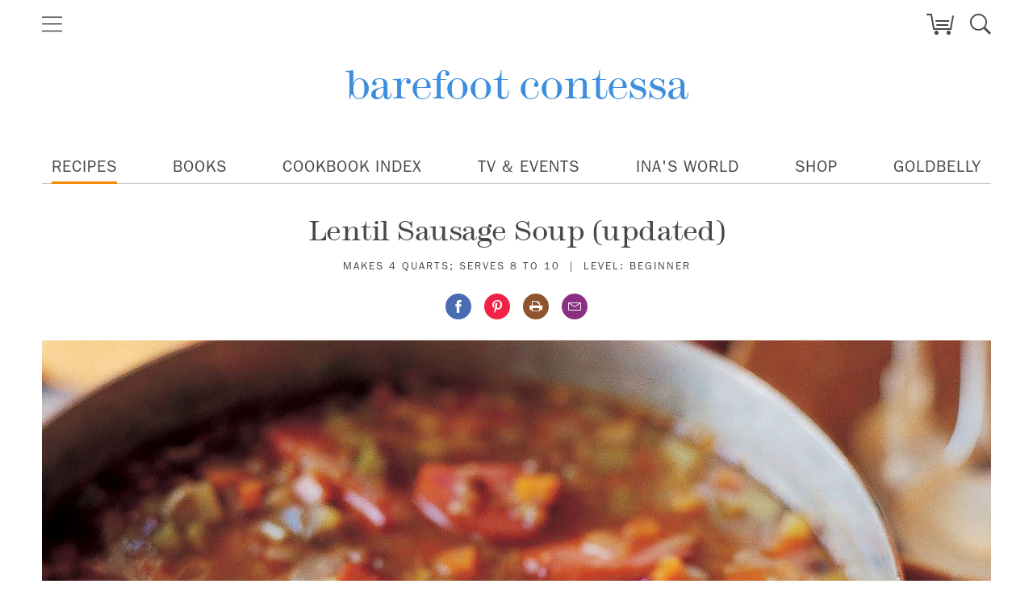

--- FILE ---
content_type: text/html; charset=utf-8
request_url: https://barefootcontessa.com/recipes/lentil-sausage-soup-updated
body_size: 12938
content:
<!DOCTYPE html><html
class="fonts-loaded" lang="en" prefix="og: http://ogp.me/ns# fb: http://ogp.me/ns/fb#"><head><meta
charset="utf-8"><meta
name="viewport" content="width=device-width,minimum-scale=1"><link
rel="icon" type="image/x-icon" href="/img/site-icon/favicon.ico"><link
rel="dns-prefetch" href="https://barefootcontessa.com"><link
rel="preconnect" href="https://barefootcontessa.com" crossorigin><script src="https://cdn.polyfill.io/v3/polyfill.min.js?callback=polyfillsAreLoaded&flags=gated" defer async></script><style>body:not(.user-is-tabbing) button:focus,body:not(.user-is-tabbing) input:focus,body:not(.user-is-tabbing) select:focus,body:not(.user-is-tabbing) textarea:focus{outline:none}</style><script>function handleFirstTab(e){if(e.keyCode===9){document.documentElement.classList.add('user-is-tabbing');window.removeEventListener('keydown',handleFirstTab);window.addEventListener('mousedown',handleMouseDownOnce);}}
function handleMouseDownOnce(){document.documentElement.classList.remove('user-is-tabbing');window.removeEventListener('mousedown',handleMouseDownOnce);window.addEventListener('keydown',handleFirstTab);}
window.addEventListener('keydown',handleFirstTab);</script><script>!function(e,t){"function"==typeof define&&define.amd?define(t):"object"==typeof exports?module.exports=t():e.Cookie=t()}(this,function(){"use strict";function e(t,n,o){return void 0===n?e.get(t):void(null===n?e.remove(t):e.set(t,n,o))}function t(e){return e.replace(/[.*+?^$|[\](){}\\-]/g,"\\$&")}function n(e){var t="";for(var n in e)if(e.hasOwnProperty(n)){if("expires"===n){var r=e[n];"object"!=typeof r&&(r+="number"==typeof r?"D":"",r=o(r)),e[n]=r.toUTCString()}if("secure"===n){if(!e[n])continue;t+=";"+n}t+=";"+n+"="+e[n]}return e.hasOwnProperty("path")||(t+=";path=/"),t}function o(e){var t=new Date,n=e.charAt(e.length-1),o=parseInt(e,10);switch(n){case"Y":t.setFullYear(t.getFullYear()+o);break;case"M":t.setMonth(t.getMonth()+o);break;case"D":t.setDate(t.getDate()+o);break;case"h":t.setHours(t.getHours()+o);break;case"m":t.setMinutes(t.getMinutes()+o);break;case"s":t.setSeconds(t.getSeconds()+o);break;default:t=new Date(e)}return t}return e.enabled=function(){var t,n="__test_key";return document.cookie=n+"=1",t=!!document.cookie,t&&e.remove(n),t},e.get=function(e,n){if("string"!=typeof e||!e)return null;e="(?:^|; )"+t(e)+"(?:=([^;]*?))?(?:;|$)";var o=new RegExp(e),r=o.exec(document.cookie);return null!==r?n?r[1]:decodeURIComponent(r[1]):null},e.getRaw=function(t){return e.get(t,!0)},e.set=function(e,t,o,r){o!==!0&&(r=o,o=!1),r=n(r?r:{});var u=e+"="+(o?t:encodeURIComponent(t))+r;document.cookie=u},e.setRaw=function(t,n,o){e.set(t,n,!0,o)},e.remove=function(t){e.set(t,"a",{expires:new Date})},e});</script><script>var cloudfrontUrl='https://d14iv1hjmfkv57.cloudfront.net';</script><script src="https://js.stripe.com/v3/" defer></script><style>[v-cloak]{display:none !important}@font-face{font-family:'Operator Mono';font-display:swap;src:url('https://barefootcontessa.com/dist/fonts/OperatorMonoSSm-Book.eot');src:url('https://barefootcontessa.com/dist/fonts/OperatorMonoSSm-Book.eot?#iefix') format('embedded-opentype'),url('https://barefootcontessa.com/dist/fonts/OperatorMonoSSm-Book.woff2') format('woff2'),url('https://barefootcontessa.com/dist/fonts/OperatorMonoSSm-Book.woff') format('woff'),url('https://barefootcontessa.com/dist/fonts/OperatorMonoSSm-Book.ttf') format('truetype');font-weight:400;font-style:normal}</style><!--# if expr="$HTTP_COOKIE=/critical\-css\=Djzf5104/" --><script type="module">!function(){const e=document.createElement("link").relList;if(!(e&&e.supports&&e.supports("modulepreload"))){for(const e of document.querySelectorAll('link[rel="modulepreload"]'))r(e);new MutationObserver((e=>{for(const o of e)if("childList"===o.type)for(const e of o.addedNodes)if("LINK"===e.tagName&&"modulepreload"===e.rel)r(e);else if(e.querySelectorAll)for(const o of e.querySelectorAll("link[rel=modulepreload]"))r(o)})).observe(document,{childList:!0,subtree:!0})}function r(e){if(e.ep)return;e.ep=!0;const r=function(e){const r={};return e.integrity&&(r.integrity=e.integrity),e.referrerpolicy&&(r.referrerPolicy=e.referrerpolicy),"use-credentials"===e.crossorigin?r.credentials="include":"anonymous"===e.crossorigin?r.credentials="omit":r.credentials="same-origin",r}(e);fetch(e.href,r)}}();</script><script type="module" src="https://barefootcontessa.com/dist/assets/app-B85Mcg79.js" crossorigin onload="e=new CustomEvent(&#039;vite-script-loaded&#039;, {detail:{path: &#039;src/js/app.ts&#039;}});document.dispatchEvent(e);"></script><link
href="https://barefootcontessa.com/dist/assets/preload-helper-DMPHIAJY.js" rel="modulepreload" crossorigin><link
href="https://barefootcontessa.com/dist/assets/_commonjsHelpers-Cpj98o6Y.js" rel="modulepreload" crossorigin><link
href="https://barefootcontessa.com/dist/assets/app-Djzf5104.css" rel="stylesheet"><link
href="https://barefootcontessa.com/dist/assets/styles-84WZVpEY.css" rel="stylesheet"><!--# else --><script>Cookie.set("critical-css","Djzf5104",{expires:"7D",secure:true});</script><style>html{line-height:1.15;-webkit-text-size-adjust:100%}body{margin:0}h2,p{margin:0}html{font-family:ITC Franklin Gothic LT,Helvetica,Arial,sans-serif;line-height:1.5}*,:after,:before{box-sizing:border-box;border:0 solid}h2{font-size:inherit;font-weight:inherit}body{-webkit-font-smoothing:antialiased;-moz-osx-font-smoothing:grayscale}@font-face{font-family:ITC Franklin Gothic LT;src:url(/fonts/35d6841f-a247-4989-95f3-b023bab7c876.woff2) format("woff2"),url(/fonts/e0c48fbf-6e3e-4d4a-8443-7905cf3d47f4.woff) format("woff");font-weight:400;font-style:normal;font-display:swap}@font-face{font-family:ITC Franklin Gothic LT;src:url(/fonts/cb2236cd-07ed-4fc7-bbb9-6668f83544e4.woff2) format("woff2"),url(/fonts/805949e8-2090-4f08-b0fe-c670ad7a44fc.woff) format("woff");font-weight:600;font-style:normal;font-display:swap}@font-face{font-family:ITCModernNo-216W01;src:url(/fonts/135a2177-0c5b-445b-98cc-c19f5a991e5e.woff2) format("woff2"),url(/fonts/b4c1a2a1-9bce-454e-9939-309da24c1393.woff) format("woff");font-weight:200;font-style:normal;font-display:swap}@font-face{font-family:ITCModernNo-216W01;src:url(/fonts/7223661a-be28-4630-8988-340e412f2084.woff2) format("woff2"),url(/fonts/2a91c3e9-8c25-4aeb-b2e9-f04f955243d3.woff) format("woff");font-weight:200;font-style:italic;font-display:swap}@font-face{font-family:ITCModernNo-216W01;src:url(/fonts/c19c9e09-f38b-429a-b7c0-a0f3f3f0dbd6.woff2) format("woff2"),url(/fonts/03e451c1-3c75-4022-b73c-b23d6a522ece.woff) format("woff");font-weight:400;font-style:normal;font-display:swap}@font-face{font-family:ITCModernNo-216W01;src:url(/fonts/f1eb2b7e-76ab-4bbc-b99c-d16451aa43ec.woff2) format("woff2"),url(/fonts/883e0046-76e8-4af6-98b2-e202c94ad637.woff) format("woff");font-weight:400;font-style:italic;font-display:swap}body{font-family:ITCModernNo-216W01,Times New Roman,Times,serif;--text-opacity:1;color:#484848;color:rgba(72,72,72,var(--text-opacity));font-weight:400;overflow-x:hidden;padding-top:48px}@media (min-width:768px){body{padding-top:0}}p{margin-bottom:1rem}:root{--animate-duration:1s;--animate-delay:1s;--animate-repeat:1}</style><script type="module" src="https://barefootcontessa.com/dist/assets/app-B85Mcg79.js" crossorigin onload="e=new CustomEvent(&#039;vite-script-loaded&#039;, {detail:{path: &#039;src/js/app.ts&#039;}});document.dispatchEvent(e);"></script><link
href="https://barefootcontessa.com/dist/assets/preload-helper-DMPHIAJY.js" rel="modulepreload" crossorigin><link
href="https://barefootcontessa.com/dist/assets/_commonjsHelpers-Cpj98o6Y.js" rel="modulepreload" crossorigin><link
href="https://barefootcontessa.com/dist/assets/app-Djzf5104.css" rel="stylesheet"><link
href="https://barefootcontessa.com/dist/assets/styles-84WZVpEY.css" rel="stylesheet"><!--# endif --><script async src="https://www.googletagmanager.com/gtag/js?id=G-ZJL8C4TEHX"></script><script>window.dataLayer=window.dataLayer||[];function gtag(){dataLayer.push(arguments);}gtag('js',new Date());gtag('config','G-ZJL8C4TEHX');</script><title>Barefoot Contessa | Lentil Sausage Soup (updated) | Recipes</title><meta name="generator" content="SEOmatic">
<meta name="keywords" content="cups, medium-diced, chopped, large, olive, minutes, tablespoon, chicken, stirring, minced, garlic, lentils, cloves)1, onions)4, stalks)3">
<meta name="description" content="Lentil Sausage Soup (updated) from Barefoot Contessa. In a large bowl, cover the lentils with boiling water by 2 inches and allow to sit for 15 minutes.…">
<meta name="referrer" content="no-referrer-when-downgrade">
<meta name="robots" content="all">
<meta content="439155026110104" property="fb:profile_id">
<meta content="1144987705558692" property="fb:app_id">
<meta content="en_US" property="og:locale">
<meta content="Barefoot Contessa" property="og:site_name">
<meta content="article" property="og:type">
<meta content="https://barefootcontessa.com/recipes/lentil-sausage-soup-updated" property="og:url">
<meta content="Lentil Sausage Soup (updated) | Recipes" property="og:title">
<meta content="Lentil Sausage Soup (updated) from Barefoot Contessa. In a large bowl, cover the lentils with boiling water by 2 inches and allow to sit for 15 minutes.…" property="og:description">
<meta content="https://d14iv1hjmfkv57.cloudfront.net/assets/recipes/lentil-sausage-soup-updated/_1200x630_crop_center-center_82_none/91-lentil-sausage-soup.jpg?v=1767995841" property="og:image">
<meta content="1200" property="og:image:width">
<meta content="630" property="og:image:height">
<meta content="https://br.pinterest.com/inaofficial/" property="og:see_also">
<meta content="https://www.instagram.com/inagarten/" property="og:see_also">
<meta content="https://www.facebook.com/InaGarten" property="og:see_also">
<meta name="twitter:card" content="summary_large_image">
<meta name="twitter:site" content="@inagarten">
<meta name="twitter:creator" content="@inagarten">
<meta name="twitter:title" content="Lentil Sausage Soup (updated) | Recipes">
<meta name="twitter:description" content="Lentil Sausage Soup (updated) from Barefoot Contessa. In a large bowl, cover the lentils with boiling water by 2 inches and allow to sit for 15 minutes.…">
<meta name="twitter:image" content="https://d14iv1hjmfkv57.cloudfront.net/assets/recipes/lentil-sausage-soup-updated/_1200x630_crop_center-center_82_none/91-lentil-sausage-soup.jpg?v=1767995841">
<meta name="twitter:image:width" content="1200">
<meta name="twitter:image:height" content="630">
<link href="https://barefootcontessa.com/recipes/lentil-sausage-soup-updated" rel="canonical">
<link href="https://barefootcontessa.com/" rel="home">
<link type="text/plain" href="https://barefootcontessa.com/humans.txt" rel="author"></head><body
class="recipes"><div
id="page-container"><global-search
:s='{"isResults":false,"query":null,"formAction":"https:\/\/barefootcontessa.com\/search\/results"}'></global-search><div
id="site-header" class="has-alt-persist-title"><header
id="bc-dk-topNav"
class="TopNavMod container px-0 text-center mx-auto relative"><nav
id="bc-top-nav" class="TopNavMod__nav-ctn relative h-12"><off-canvas-nav-button></off-canvas-nav-button><h1 class="md216-lgt TopNavMod__masthead inline-block float-left tracking-tight-1 m-0 p-0"><a
class="TopNavMod__a font-serif font-thin text-blue whitespace-no-wrap" href="https://barefootcontessa.com/">
barefoot contessa
</a></h1><h1 class="alt-persist-title md216-lgt tracking-tight-1 centered">
Lentil Sausage Soup (updated)</h1><site-header-icons
:s='{"isCartRedirectUrl":true,"cartUrl":"https:\/\/barefootcontessa.com\/cart","cookbooksCartUrl":"https:\/\/barefootcontessa.com\/books#cart"}'></site-header-icons></nav></header></div><div
id="site-header-sticky" class=" has-alt-persist-title sticky"><header
id="bc-dk-topNav"
class="TopNavMod container px-0 text-center mx-auto relative"><nav
id="bc-top-nav" class="TopNavMod__nav-ctn relative h-12"><off-canvas-nav-button></off-canvas-nav-button><h1 class="md216-lgt TopNavMod__masthead inline-block float-left tracking-tight-1 m-0 p-0"><a
class="TopNavMod__a font-serif font-thin text-blue whitespace-no-wrap" href="https://barefootcontessa.com/">
barefoot contessa
</a></h1><h1 class="alt-persist-title md216-lgt tracking-tight-1">
Lentil Sausage Soup (updated)</h1><site-header-icons
:s='{"isCartRedirectUrl":true,"cartUrl":"https:\/\/barefootcontessa.com\/cart","cookbooksCartUrl":"https:\/\/barefootcontessa.com\/books#cart"}'></site-header-icons></nav></header></div><nav
id="desktop-nav" class="relative z-10 bg-white DeskNavMod hidden h-12 container sm:block sm:text-center"><ul
class="text-lg font-sans leading-none uppercase flex justify-between -mx-3 xl:mx-0 px-3 border-b border-gray-medium"><li
class="relative active"><a
href="https://barefootcontessa.com/recipes">
Recipes
</a></li><li
class="relative"><a
href="https://barefootcontessa.com/books">
Books
</a></li><li
class="relative"><a
href="https://barefootcontessa.com/cookbook-index">
Cookbook Index
</a></li><li
class="relative"><a
href="https://barefootcontessa.com/events">
TV &amp; Events
</a></li><li
class="relative"><a
href="https://barefootcontessa.com/inas-world">
Ina&#039;s World
</a></li><li
class="relative"><a
href="https://barefootcontessa.com/shop">
Shop
</a></li><li
class="relative"><a
href="https://www.goldbelly.com/ina-gartens-barefoot-contessa" target="_blank">
Goldbelly
</a></li></ul></nav><section
class="EntryPostTop mt-9"><div
class="container"><h1 class="h04 text-center leading-none mb-4">
Lentil Sausage Soup (updated)</h1><div
class="text-center mt-3 h23"><span
class="block mb-1 sm:mb-0 sm:inline-block">
Makes 4 quarts; serves 8 to 10
</span><span
class="hidden sm:inline px-3">|</span><span
class="block sm:inline-block"><span
class="hidden sm:inline">
Level:
</span>
Beginner
</span></div><div
class="mt-6 mb-6"><div
class="menu-centered"><ul
class=" EntryPostTop__soc-header"><li
class="inline-block px-2"><facebook-share-button
fb_app_id="1144987705558692"
:is_entry="true"></facebook-share-button></li><li
class="inline-block px-2"><a
class="soc-a cursor-pointer"
data-pin-do="buttonPin"
data-pin-save="true"
data-pin-custom="true"
href="https://www.pinterest.com/pin/create/button/?url=https%3A%2F%2Fbarefootcontessa.com%2Frecipes%2Flentil-sausage-soup-updated&media=https%3A%2F%2Fd14iv1hjmfkv57.cloudfront.net%2Fassets%2Frecipes%2Flentil-sausage-soup-updated%2F_600x600_crop_center-center_61_line%2F91-lentil-sausage-soup.jpg%3Fv%3D1708577742&description=Lentil%20Sausage%20Soup%20%28updated%29%20-%20Barefoot%20Contessa"><i
class="bc-icon-pinterest"></i></a></li><li
class="inline-block px-2"><a
class="soc-a" href="https://barefootcontessa.com/recipes/print/63289"
target="_blank"><i
class="bc-icon-print"></i></a></li><li
class="inline-block px-2"><a
class="soc-a"
href="mailto:?subject=Check out what I found on Barefoot Contessa&body=https://barefootcontessa.com/recipes/lentil-sausage-soup-updated?token=kKJ3F15Gi30OP2dF9O6zpe8Nc62X7H7W"><i
class="bc-icon-email"></i></a></li></ul></div></div><div
class="-mx-3 xl:mx-0"><picture
class="EntryPost__picture  EntryPost__picture--no-cred'"><source
srcset="https://d14iv1hjmfkv57.cloudfront.net/assets/recipes/lentil-sausage-soup-updated/_1200x600_crop_center-center_82_line/91-lentil-sausage-soup.jpg?v=1708578142" media="(min-width: 640px)"><source
srcset="https://d14iv1hjmfkv57.cloudfront.net/assets/recipes/lentil-sausage-soup-updated/_600x600_crop_center-center_61_line/91-lentil-sausage-soup.jpg?v=1708577742" media="(max-width: 640px)"><source
srcset="https://d14iv1hjmfkv57.cloudfront.net/assets/recipes/lentil-sausage-soup-updated/_1200x600_crop_center-center_82_line/91-lentil-sausage-soup.jpg.webp?v=1708578142" media="(min-width: 640px)" type="image/webp"><source
srcset="https://d14iv1hjmfkv57.cloudfront.net/assets/recipes/lentil-sausage-soup-updated/_600x600_crop_center-center_61_line/91-lentil-sausage-soup.jpg.webp?v=1708577742" media="(max-width: 640px)" type="image/webp"><img
data-pin-media="https://d14iv1hjmfkv57.cloudfront.net/assets/recipes/lentil-sausage-soup-updated/_600x600_crop_center-center_61_line/91-lentil-sausage-soup.jpg?v=1708577742"
src="https://d14iv1hjmfkv57.cloudfront.net/assets/recipes/lentil-sausage-soup-updated/_600x600_crop_center-center_61_line/91-lentil-sausage-soup.jpg?v=1708577742"
class="mx-auto"
data-pin-nopin="true"></picture></div></div></section><section
class="EntryPost mt-6 sm:mt-9"><div
class="container"><div
class="sm:flex"><div
class="sm:w-1/12"></div><div
class="sm:w-8/12 min-h-635"><div
class="sm:hidden bg-cream clearfix p-2 relative "
style="top: -25px;"><div
class="flex"><div
class="flex-grow-0"><a
href="https://barefootcontessa.com/books/barefoot-in-paris"><picture
class="clearfix"><source
srcset="https://d14iv1hjmfkv57.cloudfront.net/assets/cookbooks/barefoot-in-paris/_540x720_crop_center-center_82_line/BarefootinParis.jpg.webp?v=1708576141 540w, https://d14iv1hjmfkv57.cloudfront.net/assets/cookbooks/barefoot-in-paris/_1080x1440_crop_center-center_61_line/BarefootinParis.jpg.webp?v=1708576141 1080w, https://d14iv1hjmfkv57.cloudfront.net/assets/cookbooks/barefoot-in-paris/_356x474_crop_center-center_82_line/BarefootinParis.jpg.webp?v=1708576141 356w, https://d14iv1hjmfkv57.cloudfront.net/assets/cookbooks/barefoot-in-paris/_712x948_crop_center-center_61_line/BarefootinParis.jpg.webp?v=1708576141 712w, https://d14iv1hjmfkv57.cloudfront.net/assets/cookbooks/barefoot-in-paris/_274x365_crop_center-center_82_line/BarefootinParis.jpg.webp?v=1708576142 274w, https://d14iv1hjmfkv57.cloudfront.net/assets/cookbooks/barefoot-in-paris/_548x730_crop_center-center_61_line/BarefootinParis.jpg.webp?v=1708576142 548w"
sizes="(min-width: 1200px) 274px, (min-width: 1024px) 226px, (min-width: 768px) 221px, (min-width: 640px) 188px, calc(100vw - 168px)"
type="image/webp" /><source
srcset="https://d14iv1hjmfkv57.cloudfront.net/assets/cookbooks/barefoot-in-paris/_540x720_crop_center-center_82_line/BarefootinParis.jpg?v=1708576141 540w, https://d14iv1hjmfkv57.cloudfront.net/assets/cookbooks/barefoot-in-paris/_1080x1440_crop_center-center_61_line/BarefootinParis.jpg?v=1708576141 1080w, https://d14iv1hjmfkv57.cloudfront.net/assets/cookbooks/barefoot-in-paris/_356x474_crop_center-center_82_line/BarefootinParis.jpg?v=1708576141 356w, https://d14iv1hjmfkv57.cloudfront.net/assets/cookbooks/barefoot-in-paris/_712x948_crop_center-center_61_line/BarefootinParis.jpg?v=1708576141 712w, https://d14iv1hjmfkv57.cloudfront.net/assets/cookbooks/barefoot-in-paris/_274x365_crop_center-center_82_line/BarefootinParis.jpg?v=1708576142 274w, https://d14iv1hjmfkv57.cloudfront.net/assets/cookbooks/barefoot-in-paris/_548x730_crop_center-center_61_line/BarefootinParis.jpg?v=1708576142 548w"
sizes="(min-width: 1200px) 274px, (min-width: 1024px) 226px, (min-width: 768px) 221px, (min-width: 640px) 188px, calc(100vw - 168px)"
type="image/jpeg" /><img
class="float-left mr-3 lazyload" src="https://d14iv1hjmfkv57.cloudfront.net/assets/cookbooks/barefoot-in-paris/_540x720_crop_center-center_82_line/BarefootinParis.jpg?v=1708576141 540w, https://d14iv1hjmfkv57.cloudfront.net/assets/cookbooks/barefoot-in-paris/_1080x1440_crop_center-center_61_line/BarefootinParis.jpg?v=1708576141 1080w, https://d14iv1hjmfkv57.cloudfront.net/assets/cookbooks/barefoot-in-paris/_356x474_crop_center-center_82_line/BarefootinParis.jpg?v=1708576141 356w, https://d14iv1hjmfkv57.cloudfront.net/assets/cookbooks/barefoot-in-paris/_712x948_crop_center-center_61_line/BarefootinParis.jpg?v=1708576141 712w, https://d14iv1hjmfkv57.cloudfront.net/assets/cookbooks/barefoot-in-paris/_274x365_crop_center-center_82_line/BarefootinParis.jpg?v=1708576142 274w, https://d14iv1hjmfkv57.cloudfront.net/assets/cookbooks/barefoot-in-paris/_548x730_crop_center-center_61_line/BarefootinParis.jpg?v=1708576142 548w" alt="" loading="lazy"></picture></a></div><div
class="flex-grow-1 w-full pl-3"><a
href="https://barefootcontessa.com/books/barefoot-in-paris"><p
class="h20 mb-0 text-sm">
From the cookbook:</p><p
class="h13 leading-tight mb-4">
Barefoot in Paris</p></a><div><cookbook-entry-buttons
logo="https://d14iv1hjmfkv57.cloudfront.net/assets/parnassus-logo-white-1.png?v=1746124103"
purchase-url="https://parnassusbooks.net/product/barefoot-paris"
:variant_id="1943"
:show_recipe_index_button="false"
:full_width="false"
page_name="Cookbook Entry"
:product_data='{"name":"Barefoot in Paris","id":1942,"brand":"Barefoot Contessa","price":35}'
label="Buy a Signed Book"></cookbook-entry-buttons></div></div></div></div><div
class="mb-10"><ul
class="h29"><li>1 pound French green lentils, such as le Puy</li><li>1⁄4 cup good olive oil, plus extra for serving</li><li>4 cups chopped yellow onions (2 to 3 onions)</li><li>4 cups chopped leeks, white and light green parts (2 leeks)</li><li>1 tablespoon minced garlic (2 large cloves)</li><li>1 tablespoon minced fresh thyme leaves</li><li>1 teaspoon ground cumin</li><li>Kosher salt and freshly ground black pepper</li><li>3 cups medium-diced celery (8 stalks)</li><li>3 cups medium-diced carrots (4 to 6 carrots)</li><li>3 quarts (12 cups) chicken stock, preferably homemade</li><li>1⁄4 cup tomato paste</li><li>1 pound kielbasa, cut in half lengthwise and sliced 1⁄3-inch thick</li><li>2 tablespoons red wine vinegar</li><li>Freshly grated Parmesan cheese, for serving</li></ul></div><div
class="bd4 mb-10 EntryPost__text a-bc-blue"><p>In a large bowl, cover the lentils with boiling water by 2 inches and allow to sit for 15 minutes. ­Drain and set aside.</p><p>Meanwhile, heat the olive oil in a large (12-inch) pot or Dutch oven, such as Le Creuset, over medium heat. Add the onions and leeks and saute for 15 minutes, stirring occasionally, until the vegetables are translucent. Add the garlic, thyme, cumin, 1 tablespoon salt, and 1½ teaspoons pepper and cook for 1 minute. Add the celery and carrots and cook for 10 minutes, stirring occasionally. Add the chicken stock, tomato paste, and reserved lentils and bring to a boil.  Reduce the heat and simmer uncovered for 1 hour, adding the kielbasa after 30 minutes. Add the red wine vinegar, taste for seasonings, and serve hot in large bowls, drizzled with olive oil and sprinkled with grated ­Parmesan cheese.</p></div><p
class="h22 mb-10">Copyright, 2004, Barefoot in Paris, All Rights Reserved/updated</p><div
class="cmn-taglist EntryPost__tags mb-10"><h4 class="h20 ls-norm">Tags</h4><p
class="h21"><a
href="https://barefootcontessa.com/search/tag/lentils"
class="a-bc-blue ls-norm">lentils</a>, <a
href="https://barefootcontessa.com/search/tag/easy"
class="a-bc-blue ls-norm">Easy</a>, <a
href="https://barefootcontessa.com/search/tag/1-pot"
class="a-bc-blue ls-norm">1-pot</a>, <a
href="https://barefootcontessa.com/search/tag/soup"
class="a-bc-blue ls-norm">soup</a>, <a
href="https://barefootcontessa.com/search/tag/pantry"
class="a-bc-blue ls-norm">pantry</a></div><h4 class="h20 mb-3">
Share This</h4><ul
class=" "><li
class="inline-block pr-4"><facebook-share-button
fb_app_id="1144987705558692"
:is_entry="true"></facebook-share-button></li><li
class="inline-block pr-4"><a
class="soc-a cursor-pointer"
data-pin-do="buttonPin"
data-pin-save="true"
data-pin-custom="true"
href="https://www.pinterest.com/pin/create/button/?url=https%3A%2F%2Fbarefootcontessa.com%2Frecipes%2Flentil-sausage-soup-updated&media=https%3A%2F%2Fd14iv1hjmfkv57.cloudfront.net%2Fassets%2Frecipes%2Flentil-sausage-soup-updated%2F_600x600_crop_center-center_61_line%2F91-lentil-sausage-soup.jpg%3Fv%3D1708577742&description=Lentil%20Sausage%20Soup%20%28updated%29%20-%20Barefoot%20Contessa"><i
class="bc-icon-pinterest"></i></a></li><li
class="inline-block pr-4"><a
class="soc-a" href="https://barefootcontessa.com/recipes/print/63289"
target="_blank"><i
class="bc-icon-print"></i></a></li><li
class="inline-block pr-4"><a
class="soc-a"
href="mailto:?subject=Check out what I found on Barefoot Contessa&body=https://barefootcontessa.com/recipes/lentil-sausage-soup-updated?token=kKJ3F15Gi30OP2dF9O6zpe8Nc62X7H7W"><i
class="bc-icon-email"></i></a></li></ul></div><div
class="recipe-sidebar sm:w-3/12 relative"><div
class="recipe-sidebar__sticky clearfix relative sm:mb-1 sm:pl-5 md:pl-7 md:pr-2 lg:pl-12 xl:pr-5 "><div
class="hidden sm:block mb-10"><div
class="bg-cream p-2"><p
class="h20 text-center pt-2 pb-4 m-0">
From <span
class="hidden lg:inline">the cookbook</span></p><picture
class="clearfix"><source
srcset="https://d14iv1hjmfkv57.cloudfront.net/assets/cookbooks/barefoot-in-paris/_540x720_crop_center-center_82_line/BarefootinParis.jpg.webp?v=1708576141 540w, https://d14iv1hjmfkv57.cloudfront.net/assets/cookbooks/barefoot-in-paris/_1080x1440_crop_center-center_61_line/BarefootinParis.jpg.webp?v=1708576141 1080w, https://d14iv1hjmfkv57.cloudfront.net/assets/cookbooks/barefoot-in-paris/_356x474_crop_center-center_82_line/BarefootinParis.jpg.webp?v=1708576141 356w, https://d14iv1hjmfkv57.cloudfront.net/assets/cookbooks/barefoot-in-paris/_712x948_crop_center-center_61_line/BarefootinParis.jpg.webp?v=1708576141 712w, https://d14iv1hjmfkv57.cloudfront.net/assets/cookbooks/barefoot-in-paris/_274x365_crop_center-center_82_line/BarefootinParis.jpg.webp?v=1708576142 274w, https://d14iv1hjmfkv57.cloudfront.net/assets/cookbooks/barefoot-in-paris/_548x730_crop_center-center_61_line/BarefootinParis.jpg.webp?v=1708576142 548w"
sizes="(min-width: 1200px) 274px, (min-width: 1024px) 226px, (min-width: 768px) 221px, (min-width: 640px) 188px, calc(100vw - 168px)"
type="image/webp" /><source
srcset="https://d14iv1hjmfkv57.cloudfront.net/assets/cookbooks/barefoot-in-paris/_540x720_crop_center-center_82_line/BarefootinParis.jpg?v=1708576141 540w, https://d14iv1hjmfkv57.cloudfront.net/assets/cookbooks/barefoot-in-paris/_1080x1440_crop_center-center_61_line/BarefootinParis.jpg?v=1708576141 1080w, https://d14iv1hjmfkv57.cloudfront.net/assets/cookbooks/barefoot-in-paris/_356x474_crop_center-center_82_line/BarefootinParis.jpg?v=1708576141 356w, https://d14iv1hjmfkv57.cloudfront.net/assets/cookbooks/barefoot-in-paris/_712x948_crop_center-center_61_line/BarefootinParis.jpg?v=1708576141 712w, https://d14iv1hjmfkv57.cloudfront.net/assets/cookbooks/barefoot-in-paris/_274x365_crop_center-center_82_line/BarefootinParis.jpg?v=1708576142 274w, https://d14iv1hjmfkv57.cloudfront.net/assets/cookbooks/barefoot-in-paris/_548x730_crop_center-center_61_line/BarefootinParis.jpg?v=1708576142 548w"
sizes="(min-width: 1200px) 274px, (min-width: 1024px) 226px, (min-width: 768px) 221px, (min-width: 640px) 188px, calc(100vw - 168px)"
type="image/jpeg" /><img
class="float-left mr-3 lazyload" src="https://d14iv1hjmfkv57.cloudfront.net/assets/cookbooks/barefoot-in-paris/_540x720_crop_center-center_82_line/BarefootinParis.jpg?v=1708576141 540w, https://d14iv1hjmfkv57.cloudfront.net/assets/cookbooks/barefoot-in-paris/_1080x1440_crop_center-center_61_line/BarefootinParis.jpg?v=1708576141 1080w, https://d14iv1hjmfkv57.cloudfront.net/assets/cookbooks/barefoot-in-paris/_356x474_crop_center-center_82_line/BarefootinParis.jpg?v=1708576141 356w, https://d14iv1hjmfkv57.cloudfront.net/assets/cookbooks/barefoot-in-paris/_712x948_crop_center-center_61_line/BarefootinParis.jpg?v=1708576141 712w, https://d14iv1hjmfkv57.cloudfront.net/assets/cookbooks/barefoot-in-paris/_274x365_crop_center-center_82_line/BarefootinParis.jpg?v=1708576142 274w, https://d14iv1hjmfkv57.cloudfront.net/assets/cookbooks/barefoot-in-paris/_548x730_crop_center-center_61_line/BarefootinParis.jpg?v=1708576142 548w" alt="Barefoot in Paris" loading="lazy"></picture></div><cookbook-entry-buttons
logo="https://d14iv1hjmfkv57.cloudfront.net/assets/parnassus-logo-white-1.png?v=1746124103"
purchase-url="https://parnassusbooks.net/product/barefoot-paris"
:variant_id="1943"
:show_recipe_index_button="false"
:full_width="true"
page_name="Cookbook Entry"
:product_data='{"name":"Barefoot in Paris","id":1942,"brand":"Barefoot Contessa","price":35}'
label="Buy a Signed Book"></cookbook-entry-buttons></div><div
class="bg-cream mt-10 sm:mt-0"><p
class="h20 text-center pt-4 pb-1 sm:pt-2 m-0">
Keep In Touch!</p><img
src="https://d14iv1hjmfkv57.cloudfront.net/site/ui/ina-nl-promo.jpg"
class="hidden sm:block"
alt="Newsletter Signup"><p
class="h24 m-0 px-3 pt-2 pb-5 text-center sm:text-left">
Sign up and I'll send you great recipes and entertaining ideas every week!</p><div
class="px-3 pb-3 sm:p-0"><signup-modal-button
classes="h20 bgn btn--blue btn--padding w-full"><template
v-slot:label>
Sign Up <span
class="hidden lg:inline">For My Email</span></template></signup-modal-button></div></div></div></div></div></div></section><footer
class="FooterMod bl-stp-bg pb-8 relative text-white sm:mt-32 FooterMod--is-cookbooks"><div
class="flex z-10 h-full absolute top-0 left-0 w-full"><div
class="w-1/7 bg-blue-light"></div><div
class="w-1/7 bg-blue"></div><div
class="w-1/7 bg-blue-light"></div><div
class="w-1/7 bg-blue"></div><div
class="w-1/7 bg-blue-light"></div><div
class="w-1/7 bg-blue"></div><div
class="w-1/7 bg-blue-light"></div></div><div
class="relative z-20"><div
class="max-w-5xl mx-auto px-5 text-white"><h1 class="h01 pt-8 pb-5 sm:pt-12 sm:pb-6 text-center text-3xl sm:text-5xl">
barefoot contessa</h1><div
class="text-center pb-6 sm:pb-16"><ul><li
class="inline-block px-2"><a
href="https://www.facebook.com/InaGarten" target="_blank"><i
class="bc-icon-facebook"></i></a></li><li
class="inline-block px-2"><a
href="https://www.youtube.com/channel/UCOlnd-2UlwJuWcnfEKt28yg" target="_blank"><i
class="bc-icon-youtube"></i></a></li><li
class="inline-block px-2"><a
href="https://br.pinterest.com/inaofficial/" target="_blank"><i
class="bc-icon-pinterest"></i></a></li><li
class="inline-block px-2"><a
href="https://www.instagram.com/inagarten/" target="_blank"><i
class="bc-icon-instagram"></i></a></li></ul></div><div
class="uppercase text-center sm:flex sm:text-left"><div
class="sm:w-1/4"><nav
class="mx-auto"><header
class="mb-3 sm:mb-7"><a
href="https://barefootcontessa.com/recipes">Recipes</a></header><hr
class="sm:hidden"><ul
class="hidden sm:block sm:mb-16"><li
class="sm:pb-2"><a
href="https://barefootcontessa.com/recipes/cocktails">Cocktails</a></li><li
class="sm:pb-2"><a
href="https://barefootcontessa.com/recipes/starters">Starters</a></li><li
class="sm:pb-2"><a
href="https://barefootcontessa.com/recipes/lunch">Lunch</a></li><li
class="sm:pb-2"><a
href="https://barefootcontessa.com/recipes/dinner">Dinner</a></li><li
class="sm:pb-2"><a
href="https://barefootcontessa.com/recipes/sides">Sides</a></li><li
class="sm:pb-2"><a
href="https://barefootcontessa.com/recipes/dessert">Dessert</a></li><li
class="sm:pb-2"><a
href="https://barefootcontessa.com/recipes/breakfast">Breakfast</a></li><li><a
href="https://barefootcontessa.com/cookbook-index" class="FooterMod--is-hover">Cookbook Index</a></li></ul></nav></div><div
class="sm:w-1/4"><nav
class="mx-auto"><header
class="mb-3 sm:mb-7"><a
href="https://barefootcontessa.com/shop">Shop</a></header><hr
class="sm:hidden"><ul
class="hidden sm:block sm:mb-16"><li
class="sm:pb-2"><a
href="https://barefootcontessa.com/shop/cookware">Cookware</a></li><li
class="sm:pb-2"><a
href="https://barefootcontessa.com/shop/ingredients">Ingredients</a></li><li
class="sm:pb-2"><a
href="https://barefootcontessa.com/shop/equipment">Equipment</a></li><li
class="sm:pb-2"><a
href="https://barefootcontessa.com/shop/entertaining">Entertaining</a></li><li
class="sm:pb-2"><a
href="https://barefootcontessa.com/shop/storage">Storage</a></li><li><a
href="https://barefootcontessa.com/books" class="FooterMod--is-hover">Books</a></li></ul></nav></div><div
class="sm:w-1/4"><nav
class="mx-auto"><header
class="mb-3 text-base sm:mb-7"><a
href="https://barefootcontessa.com/inas-world">Ina's World</a></header><hr
class="sm:hidden"><ul
class="hidden sm:block sm:mb-16"><li
class="sm:pb-2"><a
href="https://barefootcontessa.com/inas-world/ask-ina" class="FooterMod--is-hover">Ask Ina</a></li><li
class="sm:pb-2"><a
href="https://barefootcontessa.com/instagram" class="FooterMod--is-hover">Instagram</a></li><li
class="sm:pb-2"><a
href="https://barefootcontessa.com/inas-world/food">Cooking</a></li><li
class="sm:pb-2"><a
href="https://barefootcontessa.com/inas-world/out-about">Out &amp; About</a></li><li
class="sm:pb-2"><a
href="https://barefootcontessa.com/inas-world/entertaining">Entertaining</a></li><li
class="sm:pb-2"><a
href="https://barefootcontessa.com/inas-world/-baking">Baking</a></li><li
class="sm:pb-2"><a
href="https://barefootcontessa.com/inas-world/gardens">Gardens</a></li></ul></nav></div><div
class="sm:w-1/4"><nav
class="mx-auto"><header
class="mb-3 text-base sm:mb-7"><a
href="https://barefootcontessa.com/about">About</a></header><hr
class="sm:hidden"><ul
class="hidden sm:block sm:mb-16"><li
class="sm:pb-2"><a
href="https://barefootcontessa.com/about">About Ina</a></li><li
class="sm:pb-2"><a
href="https://barefootcontessa.com/contact">Contact Us</a></li><li
class="sm:pb-2"><signup-modal-button
component_type="link" classes="uppercase cursor-pointer"><template
v-slot:label>
Email Sign-up
</template></signup-modal-button></li><li
class="sm:pb-2"><a
target="_blank"
href="https://www.facebook.com/InaGarten">Facebook</a></li><li
class="sm:pb-2"><a
target="_blank"
href="https://www.youtube.com/channel/UCOlnd-2UlwJuWcnfEKt28yg">Youtube</a></li><li
class="sm:pb-2"><a
target="_blank"
href="https://br.pinterest.com/inaofficial/">Pinterest</a></li><li
class="sm:pb-2"><a
target="_blank"
href="https://www.instagram.com/inagarten/">Instagram</a></li></ul></nav></div></div></div><section
class="CookbooksMod relative py-14 sm:pt-0"><div
class="max-w-6xl mx-auto px-3"><h2 class="h08 text-center dt-undl dt-undl-w">Books</h2><div
class="relative"><div
class="large-11 medium-11 large-centered medium-centered column px-8"><base-carousel
:s='{"groupCells":true,"navArrowsColor":"cream"}'><template
v-slot:slides><div
class="relative w-full sm:w-1/2 lg:w-1/3 text-center px-10"><a
class="inline-grid relative" href="https://barefootcontessa.com/books/be-ready-when-the-luck-happens"><p
class="org-stp-bg absolute z-10 top-0 -ml-8 -mt-8 -mt-6 w-16 h-16 rounded-full bg-cream h17 text-white text-center md:text-2xl leading-[3.5] md:leading-[3]">New</p><picture
class="clearfix"><source
srcset="https://d14iv1hjmfkv57.cloudfront.net/assets/cookbooks/be-ready-when-the-luck-happens/_540x720_crop_center-center_82_line/Be_Ready_FRONT_FINAL-3mg.jpg.webp?v=1712601000 540w, https://d14iv1hjmfkv57.cloudfront.net/assets/cookbooks/be-ready-when-the-luck-happens/_1080x1440_crop_center-center_61_line/Be_Ready_FRONT_FINAL-3mg.jpg.webp?v=1712601003 1080w, https://d14iv1hjmfkv57.cloudfront.net/assets/cookbooks/be-ready-when-the-luck-happens/_356x474_crop_center-center_82_line/Be_Ready_FRONT_FINAL-3mg.jpg.webp?v=1712601003 356w, https://d14iv1hjmfkv57.cloudfront.net/assets/cookbooks/be-ready-when-the-luck-happens/_712x948_crop_center-center_61_line/Be_Ready_FRONT_FINAL-3mg.jpg.webp?v=1712601005 712w, https://d14iv1hjmfkv57.cloudfront.net/assets/cookbooks/be-ready-when-the-luck-happens/_274x365_crop_center-center_82_line/Be_Ready_FRONT_FINAL-3mg.jpg.webp?v=1712601005 274w, https://d14iv1hjmfkv57.cloudfront.net/assets/cookbooks/be-ready-when-the-luck-happens/_548x730_crop_center-center_61_line/Be_Ready_FRONT_FINAL-3mg.jpg.webp?v=1712601006 548w"
sizes="(min-width: 1200px) 274px, (min-width: 1024px) 226px, (min-width: 768px) 221px, (min-width: 640px) 188px, calc(100vw - 168px)"
type="image/webp" /><source
srcset="https://d14iv1hjmfkv57.cloudfront.net/assets/cookbooks/be-ready-when-the-luck-happens/_540x720_crop_center-center_82_line/Be_Ready_FRONT_FINAL-3mg.jpg?v=1712601000 540w, https://d14iv1hjmfkv57.cloudfront.net/assets/cookbooks/be-ready-when-the-luck-happens/_1080x1440_crop_center-center_61_line/Be_Ready_FRONT_FINAL-3mg.jpg?v=1712601003 1080w, https://d14iv1hjmfkv57.cloudfront.net/assets/cookbooks/be-ready-when-the-luck-happens/_356x474_crop_center-center_82_line/Be_Ready_FRONT_FINAL-3mg.jpg?v=1712601003 356w, https://d14iv1hjmfkv57.cloudfront.net/assets/cookbooks/be-ready-when-the-luck-happens/_712x948_crop_center-center_61_line/Be_Ready_FRONT_FINAL-3mg.jpg?v=1712601005 712w, https://d14iv1hjmfkv57.cloudfront.net/assets/cookbooks/be-ready-when-the-luck-happens/_274x365_crop_center-center_82_line/Be_Ready_FRONT_FINAL-3mg.jpg?v=1712601005 274w, https://d14iv1hjmfkv57.cloudfront.net/assets/cookbooks/be-ready-when-the-luck-happens/_548x730_crop_center-center_61_line/Be_Ready_FRONT_FINAL-3mg.jpg?v=1712601006 548w"
sizes="(min-width: 1200px) 274px, (min-width: 1024px) 226px, (min-width: 768px) 221px, (min-width: 640px) 188px, calc(100vw - 168px)"
type="image/jpeg" /><img
class="p-4 text-center bg-cream" src="https://d14iv1hjmfkv57.cloudfront.net/assets/cookbooks/be-ready-when-the-luck-happens/_540x720_crop_center-center_82_line/Be_Ready_FRONT_FINAL-3mg.jpg?v=1712601000 540w, https://d14iv1hjmfkv57.cloudfront.net/assets/cookbooks/be-ready-when-the-luck-happens/_1080x1440_crop_center-center_61_line/Be_Ready_FRONT_FINAL-3mg.jpg?v=1712601003 1080w, https://d14iv1hjmfkv57.cloudfront.net/assets/cookbooks/be-ready-when-the-luck-happens/_356x474_crop_center-center_82_line/Be_Ready_FRONT_FINAL-3mg.jpg?v=1712601003 356w, https://d14iv1hjmfkv57.cloudfront.net/assets/cookbooks/be-ready-when-the-luck-happens/_712x948_crop_center-center_61_line/Be_Ready_FRONT_FINAL-3mg.jpg?v=1712601005 712w, https://d14iv1hjmfkv57.cloudfront.net/assets/cookbooks/be-ready-when-the-luck-happens/_274x365_crop_center-center_82_line/Be_Ready_FRONT_FINAL-3mg.jpg?v=1712601005 274w, https://d14iv1hjmfkv57.cloudfront.net/assets/cookbooks/be-ready-when-the-luck-happens/_548x730_crop_center-center_61_line/Be_Ready_FRONT_FINAL-3mg.jpg?v=1712601006 548w" alt="Be Ready When the Luck Happens" data-flickity-lazyload-src="https://d14iv1hjmfkv57.cloudfront.net/assets/cookbooks/be-ready-when-the-luck-happens/_540x720_crop_center-center_82_line/Be_Ready_FRONT_FINAL-3mg.jpg?v=1712601000 540w, https://d14iv1hjmfkv57.cloudfront.net/assets/cookbooks/be-ready-when-the-luck-happens/_1080x1440_crop_center-center_61_line/Be_Ready_FRONT_FINAL-3mg.jpg?v=1712601003 1080w, https://d14iv1hjmfkv57.cloudfront.net/assets/cookbooks/be-ready-when-the-luck-happens/_356x474_crop_center-center_82_line/Be_Ready_FRONT_FINAL-3mg.jpg?v=1712601003 356w, https://d14iv1hjmfkv57.cloudfront.net/assets/cookbooks/be-ready-when-the-luck-happens/_712x948_crop_center-center_61_line/Be_Ready_FRONT_FINAL-3mg.jpg?v=1712601005 712w, https://d14iv1hjmfkv57.cloudfront.net/assets/cookbooks/be-ready-when-the-luck-happens/_274x365_crop_center-center_82_line/Be_Ready_FRONT_FINAL-3mg.jpg?v=1712601005 274w, https://d14iv1hjmfkv57.cloudfront.net/assets/cookbooks/be-ready-when-the-luck-happens/_548x730_crop_center-center_61_line/Be_Ready_FRONT_FINAL-3mg.jpg?v=1712601006 548w"></picture><span
class="org-stp-bg absolute left-2 right-2 -bottom-[10px] text-white py-[14px] text-[26px] leading-[125%] font-light -tracking-[0.52px] not-italic lowercase">a memoir</span></a></div><div
class="relative w-full sm:w-1/2 lg:w-1/3 text-center px-10"><a
class="inline-grid relative" href="https://barefootcontessa.com/books/go-to-dinners"><picture
class="clearfix"><source
srcset="https://d14iv1hjmfkv57.cloudfront.net/assets/cookbooks/go-to-dinners/_540x720_crop_center-center_82_line/Gart_9781984822789_Front.jpg.webp?v=1708575907 540w, https://d14iv1hjmfkv57.cloudfront.net/assets/cookbooks/go-to-dinners/_1080x1440_crop_center-center_61_line/Gart_9781984822789_Front.jpg.webp?v=1708575908 1080w, https://d14iv1hjmfkv57.cloudfront.net/assets/cookbooks/go-to-dinners/_356x474_crop_center-center_82_line/Gart_9781984822789_Front.jpg.webp?v=1708575908 356w, https://d14iv1hjmfkv57.cloudfront.net/assets/cookbooks/go-to-dinners/_712x948_crop_center-center_61_line/Gart_9781984822789_Front.jpg.webp?v=1708575908 712w, https://d14iv1hjmfkv57.cloudfront.net/assets/cookbooks/go-to-dinners/_274x365_crop_center-center_82_line/Gart_9781984822789_Front.jpg.webp?v=1708575908 274w, https://d14iv1hjmfkv57.cloudfront.net/assets/cookbooks/go-to-dinners/_548x730_crop_center-center_61_line/Gart_9781984822789_Front.jpg.webp?v=1708575908 548w"
sizes="(min-width: 1200px) 274px, (min-width: 1024px) 226px, (min-width: 768px) 221px, (min-width: 640px) 188px, calc(100vw - 168px)"
type="image/webp" /><source
srcset="https://d14iv1hjmfkv57.cloudfront.net/assets/cookbooks/go-to-dinners/_540x720_crop_center-center_82_line/Gart_9781984822789_Front.jpg?v=1708575907 540w, https://d14iv1hjmfkv57.cloudfront.net/assets/cookbooks/go-to-dinners/_1080x1440_crop_center-center_61_line/Gart_9781984822789_Front.jpg?v=1708575908 1080w, https://d14iv1hjmfkv57.cloudfront.net/assets/cookbooks/go-to-dinners/_356x474_crop_center-center_82_line/Gart_9781984822789_Front.jpg?v=1708575908 356w, https://d14iv1hjmfkv57.cloudfront.net/assets/cookbooks/go-to-dinners/_712x948_crop_center-center_61_line/Gart_9781984822789_Front.jpg?v=1708575908 712w, https://d14iv1hjmfkv57.cloudfront.net/assets/cookbooks/go-to-dinners/_274x365_crop_center-center_82_line/Gart_9781984822789_Front.jpg?v=1708575908 274w, https://d14iv1hjmfkv57.cloudfront.net/assets/cookbooks/go-to-dinners/_548x730_crop_center-center_61_line/Gart_9781984822789_Front.jpg?v=1708575908 548w"
sizes="(min-width: 1200px) 274px, (min-width: 1024px) 226px, (min-width: 768px) 221px, (min-width: 640px) 188px, calc(100vw - 168px)"
type="image/jpeg" /><img
class="p-4 text-center bg-cream" src="https://d14iv1hjmfkv57.cloudfront.net/assets/cookbooks/go-to-dinners/_540x720_crop_center-center_82_line/Gart_9781984822789_Front.jpg?v=1708575907 540w, https://d14iv1hjmfkv57.cloudfront.net/assets/cookbooks/go-to-dinners/_1080x1440_crop_center-center_61_line/Gart_9781984822789_Front.jpg?v=1708575908 1080w, https://d14iv1hjmfkv57.cloudfront.net/assets/cookbooks/go-to-dinners/_356x474_crop_center-center_82_line/Gart_9781984822789_Front.jpg?v=1708575908 356w, https://d14iv1hjmfkv57.cloudfront.net/assets/cookbooks/go-to-dinners/_712x948_crop_center-center_61_line/Gart_9781984822789_Front.jpg?v=1708575908 712w, https://d14iv1hjmfkv57.cloudfront.net/assets/cookbooks/go-to-dinners/_274x365_crop_center-center_82_line/Gart_9781984822789_Front.jpg?v=1708575908 274w, https://d14iv1hjmfkv57.cloudfront.net/assets/cookbooks/go-to-dinners/_548x730_crop_center-center_61_line/Gart_9781984822789_Front.jpg?v=1708575908 548w" alt="Go-To Dinners" data-flickity-lazyload-src="https://d14iv1hjmfkv57.cloudfront.net/assets/cookbooks/go-to-dinners/_540x720_crop_center-center_82_line/Gart_9781984822789_Front.jpg?v=1708575907 540w, https://d14iv1hjmfkv57.cloudfront.net/assets/cookbooks/go-to-dinners/_1080x1440_crop_center-center_61_line/Gart_9781984822789_Front.jpg?v=1708575908 1080w, https://d14iv1hjmfkv57.cloudfront.net/assets/cookbooks/go-to-dinners/_356x474_crop_center-center_82_line/Gart_9781984822789_Front.jpg?v=1708575908 356w, https://d14iv1hjmfkv57.cloudfront.net/assets/cookbooks/go-to-dinners/_712x948_crop_center-center_61_line/Gart_9781984822789_Front.jpg?v=1708575908 712w, https://d14iv1hjmfkv57.cloudfront.net/assets/cookbooks/go-to-dinners/_274x365_crop_center-center_82_line/Gart_9781984822789_Front.jpg?v=1708575908 274w, https://d14iv1hjmfkv57.cloudfront.net/assets/cookbooks/go-to-dinners/_548x730_crop_center-center_61_line/Gart_9781984822789_Front.jpg?v=1708575908 548w"></picture></a></div><div
class="relative w-full sm:w-1/2 lg:w-1/3 text-center px-10"><a
class="inline-grid relative" href="https://barefootcontessa.com/books/modern-comfort-food"><picture
class="clearfix"><source
srcset="https://d14iv1hjmfkv57.cloudfront.net/assets/cookbooks/modern-comfort-food/_540x720_crop_center-center_82_line/Gart_ModComfort_cvrfr_final.jpg.webp?v=1708575912 540w, https://d14iv1hjmfkv57.cloudfront.net/assets/cookbooks/modern-comfort-food/_1080x1440_crop_center-center_61_line/Gart_ModComfort_cvrfr_final.jpg.webp?v=1708575913 1080w, https://d14iv1hjmfkv57.cloudfront.net/assets/cookbooks/modern-comfort-food/_356x474_crop_center-center_82_line/Gart_ModComfort_cvrfr_final.jpg.webp?v=1708575913 356w, https://d14iv1hjmfkv57.cloudfront.net/assets/cookbooks/modern-comfort-food/_712x948_crop_center-center_61_line/Gart_ModComfort_cvrfr_final.jpg.webp?v=1708575913 712w, https://d14iv1hjmfkv57.cloudfront.net/assets/cookbooks/modern-comfort-food/_274x365_crop_center-center_82_line/Gart_ModComfort_cvrfr_final.jpg.webp?v=1708575913 274w, https://d14iv1hjmfkv57.cloudfront.net/assets/cookbooks/modern-comfort-food/_548x730_crop_center-center_61_line/Gart_ModComfort_cvrfr_final.jpg.webp?v=1708575913 548w"
sizes="(min-width: 1200px) 274px, (min-width: 1024px) 226px, (min-width: 768px) 221px, (min-width: 640px) 188px, calc(100vw - 168px)"
type="image/webp" /><source
srcset="https://d14iv1hjmfkv57.cloudfront.net/assets/cookbooks/modern-comfort-food/_540x720_crop_center-center_82_line/Gart_ModComfort_cvrfr_final.jpg?v=1708575912 540w, https://d14iv1hjmfkv57.cloudfront.net/assets/cookbooks/modern-comfort-food/_1080x1440_crop_center-center_61_line/Gart_ModComfort_cvrfr_final.jpg?v=1708575913 1080w, https://d14iv1hjmfkv57.cloudfront.net/assets/cookbooks/modern-comfort-food/_356x474_crop_center-center_82_line/Gart_ModComfort_cvrfr_final.jpg?v=1708575913 356w, https://d14iv1hjmfkv57.cloudfront.net/assets/cookbooks/modern-comfort-food/_712x948_crop_center-center_61_line/Gart_ModComfort_cvrfr_final.jpg?v=1708575913 712w, https://d14iv1hjmfkv57.cloudfront.net/assets/cookbooks/modern-comfort-food/_274x365_crop_center-center_82_line/Gart_ModComfort_cvrfr_final.jpg?v=1708575913 274w, https://d14iv1hjmfkv57.cloudfront.net/assets/cookbooks/modern-comfort-food/_548x730_crop_center-center_61_line/Gart_ModComfort_cvrfr_final.jpg?v=1708575913 548w"
sizes="(min-width: 1200px) 274px, (min-width: 1024px) 226px, (min-width: 768px) 221px, (min-width: 640px) 188px, calc(100vw - 168px)"
type="image/jpeg" /><img
class="p-4 text-center bg-cream" src="https://d14iv1hjmfkv57.cloudfront.net/assets/cookbooks/modern-comfort-food/_540x720_crop_center-center_82_line/Gart_ModComfort_cvrfr_final.jpg?v=1708575912 540w, https://d14iv1hjmfkv57.cloudfront.net/assets/cookbooks/modern-comfort-food/_1080x1440_crop_center-center_61_line/Gart_ModComfort_cvrfr_final.jpg?v=1708575913 1080w, https://d14iv1hjmfkv57.cloudfront.net/assets/cookbooks/modern-comfort-food/_356x474_crop_center-center_82_line/Gart_ModComfort_cvrfr_final.jpg?v=1708575913 356w, https://d14iv1hjmfkv57.cloudfront.net/assets/cookbooks/modern-comfort-food/_712x948_crop_center-center_61_line/Gart_ModComfort_cvrfr_final.jpg?v=1708575913 712w, https://d14iv1hjmfkv57.cloudfront.net/assets/cookbooks/modern-comfort-food/_274x365_crop_center-center_82_line/Gart_ModComfort_cvrfr_final.jpg?v=1708575913 274w, https://d14iv1hjmfkv57.cloudfront.net/assets/cookbooks/modern-comfort-food/_548x730_crop_center-center_61_line/Gart_ModComfort_cvrfr_final.jpg?v=1708575913 548w" alt="Modern Comfort Food" data-flickity-lazyload-src="https://d14iv1hjmfkv57.cloudfront.net/assets/cookbooks/modern-comfort-food/_540x720_crop_center-center_82_line/Gart_ModComfort_cvrfr_final.jpg?v=1708575912 540w, https://d14iv1hjmfkv57.cloudfront.net/assets/cookbooks/modern-comfort-food/_1080x1440_crop_center-center_61_line/Gart_ModComfort_cvrfr_final.jpg?v=1708575913 1080w, https://d14iv1hjmfkv57.cloudfront.net/assets/cookbooks/modern-comfort-food/_356x474_crop_center-center_82_line/Gart_ModComfort_cvrfr_final.jpg?v=1708575913 356w, https://d14iv1hjmfkv57.cloudfront.net/assets/cookbooks/modern-comfort-food/_712x948_crop_center-center_61_line/Gart_ModComfort_cvrfr_final.jpg?v=1708575913 712w, https://d14iv1hjmfkv57.cloudfront.net/assets/cookbooks/modern-comfort-food/_274x365_crop_center-center_82_line/Gart_ModComfort_cvrfr_final.jpg?v=1708575913 274w, https://d14iv1hjmfkv57.cloudfront.net/assets/cookbooks/modern-comfort-food/_548x730_crop_center-center_61_line/Gart_ModComfort_cvrfr_final.jpg?v=1708575913 548w"></picture></a></div><div
class="relative w-full sm:w-1/2 lg:w-1/3 text-center px-10"><a
class="inline-grid relative" href="https://barefootcontessa.com/books/cook-like-a-pro"><picture
class="clearfix"><source
srcset="https://d14iv1hjmfkv57.cloudfront.net/assets/cookbooks/cook-like-a-pro/_540x720_crop_center-center_82_line/CookLikeaPro_jkt_front_final.jpg.webp?v=1708575914 540w, https://d14iv1hjmfkv57.cloudfront.net/assets/cookbooks/cook-like-a-pro/_1080x1440_crop_center-center_61_line/CookLikeaPro_jkt_front_final.jpg.webp?v=1708575917 1080w, https://d14iv1hjmfkv57.cloudfront.net/assets/cookbooks/cook-like-a-pro/_356x474_crop_center-center_82_line/CookLikeaPro_jkt_front_final.jpg.webp?v=1708575917 356w, https://d14iv1hjmfkv57.cloudfront.net/assets/cookbooks/cook-like-a-pro/_712x948_crop_center-center_61_line/CookLikeaPro_jkt_front_final.jpg.webp?v=1708575917 712w, https://d14iv1hjmfkv57.cloudfront.net/assets/cookbooks/cook-like-a-pro/_274x365_crop_center-center_82_line/CookLikeaPro_jkt_front_final.jpg.webp?v=1708575917 274w, https://d14iv1hjmfkv57.cloudfront.net/assets/cookbooks/cook-like-a-pro/_548x730_crop_center-center_61_line/CookLikeaPro_jkt_front_final.jpg.webp?v=1708575917 548w"
sizes="(min-width: 1200px) 274px, (min-width: 1024px) 226px, (min-width: 768px) 221px, (min-width: 640px) 188px, calc(100vw - 168px)"
type="image/webp" /><source
srcset="https://d14iv1hjmfkv57.cloudfront.net/assets/cookbooks/cook-like-a-pro/_540x720_crop_center-center_82_line/CookLikeaPro_jkt_front_final.jpg?v=1708575914 540w, https://d14iv1hjmfkv57.cloudfront.net/assets/cookbooks/cook-like-a-pro/_1080x1440_crop_center-center_61_line/CookLikeaPro_jkt_front_final.jpg?v=1708575917 1080w, https://d14iv1hjmfkv57.cloudfront.net/assets/cookbooks/cook-like-a-pro/_356x474_crop_center-center_82_line/CookLikeaPro_jkt_front_final.jpg?v=1708575917 356w, https://d14iv1hjmfkv57.cloudfront.net/assets/cookbooks/cook-like-a-pro/_712x948_crop_center-center_61_line/CookLikeaPro_jkt_front_final.jpg?v=1708575917 712w, https://d14iv1hjmfkv57.cloudfront.net/assets/cookbooks/cook-like-a-pro/_274x365_crop_center-center_82_line/CookLikeaPro_jkt_front_final.jpg?v=1708575917 274w, https://d14iv1hjmfkv57.cloudfront.net/assets/cookbooks/cook-like-a-pro/_548x730_crop_center-center_61_line/CookLikeaPro_jkt_front_final.jpg?v=1708575917 548w"
sizes="(min-width: 1200px) 274px, (min-width: 1024px) 226px, (min-width: 768px) 221px, (min-width: 640px) 188px, calc(100vw - 168px)"
type="image/jpeg" /><img
class="p-4 text-center bg-cream" src="https://d14iv1hjmfkv57.cloudfront.net/assets/cookbooks/cook-like-a-pro/_540x720_crop_center-center_82_line/CookLikeaPro_jkt_front_final.jpg?v=1708575914 540w, https://d14iv1hjmfkv57.cloudfront.net/assets/cookbooks/cook-like-a-pro/_1080x1440_crop_center-center_61_line/CookLikeaPro_jkt_front_final.jpg?v=1708575917 1080w, https://d14iv1hjmfkv57.cloudfront.net/assets/cookbooks/cook-like-a-pro/_356x474_crop_center-center_82_line/CookLikeaPro_jkt_front_final.jpg?v=1708575917 356w, https://d14iv1hjmfkv57.cloudfront.net/assets/cookbooks/cook-like-a-pro/_712x948_crop_center-center_61_line/CookLikeaPro_jkt_front_final.jpg?v=1708575917 712w, https://d14iv1hjmfkv57.cloudfront.net/assets/cookbooks/cook-like-a-pro/_274x365_crop_center-center_82_line/CookLikeaPro_jkt_front_final.jpg?v=1708575917 274w, https://d14iv1hjmfkv57.cloudfront.net/assets/cookbooks/cook-like-a-pro/_548x730_crop_center-center_61_line/CookLikeaPro_jkt_front_final.jpg?v=1708575917 548w" alt="Cook Like a Pro" data-flickity-lazyload-src="https://d14iv1hjmfkv57.cloudfront.net/assets/cookbooks/cook-like-a-pro/_540x720_crop_center-center_82_line/CookLikeaPro_jkt_front_final.jpg?v=1708575914 540w, https://d14iv1hjmfkv57.cloudfront.net/assets/cookbooks/cook-like-a-pro/_1080x1440_crop_center-center_61_line/CookLikeaPro_jkt_front_final.jpg?v=1708575917 1080w, https://d14iv1hjmfkv57.cloudfront.net/assets/cookbooks/cook-like-a-pro/_356x474_crop_center-center_82_line/CookLikeaPro_jkt_front_final.jpg?v=1708575917 356w, https://d14iv1hjmfkv57.cloudfront.net/assets/cookbooks/cook-like-a-pro/_712x948_crop_center-center_61_line/CookLikeaPro_jkt_front_final.jpg?v=1708575917 712w, https://d14iv1hjmfkv57.cloudfront.net/assets/cookbooks/cook-like-a-pro/_274x365_crop_center-center_82_line/CookLikeaPro_jkt_front_final.jpg?v=1708575917 274w, https://d14iv1hjmfkv57.cloudfront.net/assets/cookbooks/cook-like-a-pro/_548x730_crop_center-center_61_line/CookLikeaPro_jkt_front_final.jpg?v=1708575917 548w"></picture></a></div><div
class="relative w-full sm:w-1/2 lg:w-1/3 text-center px-10"><a
class="inline-grid relative" href="https://barefootcontessa.com/books/cooking-for-jeffrey"><picture
class="clearfix"><source
srcset="https://d14iv1hjmfkv57.cloudfront.net/assets/cookbooks/cooking-for-jeffrey/_540x720_crop_center-center_82_line/cooking-for-jeffery-cover_160804_082629.jpg.webp?v=1708576133 540w, https://d14iv1hjmfkv57.cloudfront.net/assets/cookbooks/cooking-for-jeffrey/_1080x1440_crop_center-center_61_line/cooking-for-jeffery-cover_160804_082629.jpg.webp?v=1708576134 1080w, https://d14iv1hjmfkv57.cloudfront.net/assets/cookbooks/cooking-for-jeffrey/_356x474_crop_center-center_82_line/cooking-for-jeffery-cover_160804_082629.jpg.webp?v=1708576134 356w, https://d14iv1hjmfkv57.cloudfront.net/assets/cookbooks/cooking-for-jeffrey/_712x948_crop_center-center_61_line/cooking-for-jeffery-cover_160804_082629.jpg.webp?v=1708576134 712w, https://d14iv1hjmfkv57.cloudfront.net/assets/cookbooks/cooking-for-jeffrey/_274x365_crop_center-center_82_line/cooking-for-jeffery-cover_160804_082629.jpg.webp?v=1708576134 274w, https://d14iv1hjmfkv57.cloudfront.net/assets/cookbooks/cooking-for-jeffrey/_548x730_crop_center-center_61_line/cooking-for-jeffery-cover_160804_082629.jpg.webp?v=1708576134 548w"
sizes="(min-width: 1200px) 274px, (min-width: 1024px) 226px, (min-width: 768px) 221px, (min-width: 640px) 188px, calc(100vw - 168px)"
type="image/webp" /><source
srcset="https://d14iv1hjmfkv57.cloudfront.net/assets/cookbooks/cooking-for-jeffrey/_540x720_crop_center-center_82_line/cooking-for-jeffery-cover_160804_082629.jpg?v=1708576133 540w, https://d14iv1hjmfkv57.cloudfront.net/assets/cookbooks/cooking-for-jeffrey/_1080x1440_crop_center-center_61_line/cooking-for-jeffery-cover_160804_082629.jpg?v=1708576134 1080w, https://d14iv1hjmfkv57.cloudfront.net/assets/cookbooks/cooking-for-jeffrey/_356x474_crop_center-center_82_line/cooking-for-jeffery-cover_160804_082629.jpg?v=1708576134 356w, https://d14iv1hjmfkv57.cloudfront.net/assets/cookbooks/cooking-for-jeffrey/_712x948_crop_center-center_61_line/cooking-for-jeffery-cover_160804_082629.jpg?v=1708576134 712w, https://d14iv1hjmfkv57.cloudfront.net/assets/cookbooks/cooking-for-jeffrey/_274x365_crop_center-center_82_line/cooking-for-jeffery-cover_160804_082629.jpg?v=1708576134 274w, https://d14iv1hjmfkv57.cloudfront.net/assets/cookbooks/cooking-for-jeffrey/_548x730_crop_center-center_61_line/cooking-for-jeffery-cover_160804_082629.jpg?v=1708576134 548w"
sizes="(min-width: 1200px) 274px, (min-width: 1024px) 226px, (min-width: 768px) 221px, (min-width: 640px) 188px, calc(100vw - 168px)"
type="image/jpeg" /><img
class="p-4 text-center bg-cream" src="https://d14iv1hjmfkv57.cloudfront.net/assets/cookbooks/cooking-for-jeffrey/_540x720_crop_center-center_82_line/cooking-for-jeffery-cover_160804_082629.jpg?v=1708576133 540w, https://d14iv1hjmfkv57.cloudfront.net/assets/cookbooks/cooking-for-jeffrey/_1080x1440_crop_center-center_61_line/cooking-for-jeffery-cover_160804_082629.jpg?v=1708576134 1080w, https://d14iv1hjmfkv57.cloudfront.net/assets/cookbooks/cooking-for-jeffrey/_356x474_crop_center-center_82_line/cooking-for-jeffery-cover_160804_082629.jpg?v=1708576134 356w, https://d14iv1hjmfkv57.cloudfront.net/assets/cookbooks/cooking-for-jeffrey/_712x948_crop_center-center_61_line/cooking-for-jeffery-cover_160804_082629.jpg?v=1708576134 712w, https://d14iv1hjmfkv57.cloudfront.net/assets/cookbooks/cooking-for-jeffrey/_274x365_crop_center-center_82_line/cooking-for-jeffery-cover_160804_082629.jpg?v=1708576134 274w, https://d14iv1hjmfkv57.cloudfront.net/assets/cookbooks/cooking-for-jeffrey/_548x730_crop_center-center_61_line/cooking-for-jeffery-cover_160804_082629.jpg?v=1708576134 548w" alt="Cooking for Jeffrey" data-flickity-lazyload-src="https://d14iv1hjmfkv57.cloudfront.net/assets/cookbooks/cooking-for-jeffrey/_540x720_crop_center-center_82_line/cooking-for-jeffery-cover_160804_082629.jpg?v=1708576133 540w, https://d14iv1hjmfkv57.cloudfront.net/assets/cookbooks/cooking-for-jeffrey/_1080x1440_crop_center-center_61_line/cooking-for-jeffery-cover_160804_082629.jpg?v=1708576134 1080w, https://d14iv1hjmfkv57.cloudfront.net/assets/cookbooks/cooking-for-jeffrey/_356x474_crop_center-center_82_line/cooking-for-jeffery-cover_160804_082629.jpg?v=1708576134 356w, https://d14iv1hjmfkv57.cloudfront.net/assets/cookbooks/cooking-for-jeffrey/_712x948_crop_center-center_61_line/cooking-for-jeffery-cover_160804_082629.jpg?v=1708576134 712w, https://d14iv1hjmfkv57.cloudfront.net/assets/cookbooks/cooking-for-jeffrey/_274x365_crop_center-center_82_line/cooking-for-jeffery-cover_160804_082629.jpg?v=1708576134 274w, https://d14iv1hjmfkv57.cloudfront.net/assets/cookbooks/cooking-for-jeffrey/_548x730_crop_center-center_61_line/cooking-for-jeffery-cover_160804_082629.jpg?v=1708576134 548w"></picture></a></div><div
class="relative w-full sm:w-1/2 lg:w-1/3 text-center px-10"><a
class="inline-grid relative" href="https://barefootcontessa.com/books/make-it-ahead"><picture
class="clearfix"><source
srcset="https://d14iv1hjmfkv57.cloudfront.net/assets/cookbooks/make-it-ahead/_540x720_crop_center-center_82_line/Make-it-Ahead-Cover-high-res_160809_004719.jpg.webp?v=1708576129 540w, https://d14iv1hjmfkv57.cloudfront.net/assets/cookbooks/make-it-ahead/_1080x1440_crop_center-center_61_line/Make-it-Ahead-Cover-high-res_160809_004719.jpg.webp?v=1708576131 1080w, https://d14iv1hjmfkv57.cloudfront.net/assets/cookbooks/make-it-ahead/_356x474_crop_center-center_82_line/Make-it-Ahead-Cover-high-res_160809_004719.jpg.webp?v=1708576131 356w, https://d14iv1hjmfkv57.cloudfront.net/assets/cookbooks/make-it-ahead/_712x948_crop_center-center_61_line/Make-it-Ahead-Cover-high-res_160809_004719.jpg.webp?v=1708576131 712w, https://d14iv1hjmfkv57.cloudfront.net/assets/cookbooks/make-it-ahead/_274x365_crop_center-center_82_line/Make-it-Ahead-Cover-high-res_160809_004719.jpg.webp?v=1708576131 274w, https://d14iv1hjmfkv57.cloudfront.net/assets/cookbooks/make-it-ahead/_548x730_crop_center-center_61_line/Make-it-Ahead-Cover-high-res_160809_004719.jpg.webp?v=1708576131 548w"
sizes="(min-width: 1200px) 274px, (min-width: 1024px) 226px, (min-width: 768px) 221px, (min-width: 640px) 188px, calc(100vw - 168px)"
type="image/webp" /><source
srcset="https://d14iv1hjmfkv57.cloudfront.net/assets/cookbooks/make-it-ahead/_540x720_crop_center-center_82_line/Make-it-Ahead-Cover-high-res_160809_004719.jpg?v=1708576129 540w, https://d14iv1hjmfkv57.cloudfront.net/assets/cookbooks/make-it-ahead/_1080x1440_crop_center-center_61_line/Make-it-Ahead-Cover-high-res_160809_004719.jpg?v=1708576131 1080w, https://d14iv1hjmfkv57.cloudfront.net/assets/cookbooks/make-it-ahead/_356x474_crop_center-center_82_line/Make-it-Ahead-Cover-high-res_160809_004719.jpg?v=1708576131 356w, https://d14iv1hjmfkv57.cloudfront.net/assets/cookbooks/make-it-ahead/_712x948_crop_center-center_61_line/Make-it-Ahead-Cover-high-res_160809_004719.jpg?v=1708576131 712w, https://d14iv1hjmfkv57.cloudfront.net/assets/cookbooks/make-it-ahead/_274x365_crop_center-center_82_line/Make-it-Ahead-Cover-high-res_160809_004719.jpg?v=1708576131 274w, https://d14iv1hjmfkv57.cloudfront.net/assets/cookbooks/make-it-ahead/_548x730_crop_center-center_61_line/Make-it-Ahead-Cover-high-res_160809_004719.jpg?v=1708576131 548w"
sizes="(min-width: 1200px) 274px, (min-width: 1024px) 226px, (min-width: 768px) 221px, (min-width: 640px) 188px, calc(100vw - 168px)"
type="image/jpeg" /><img
class="p-4 text-center bg-cream" src="https://d14iv1hjmfkv57.cloudfront.net/assets/cookbooks/make-it-ahead/_540x720_crop_center-center_82_line/Make-it-Ahead-Cover-high-res_160809_004719.jpg?v=1708576129 540w, https://d14iv1hjmfkv57.cloudfront.net/assets/cookbooks/make-it-ahead/_1080x1440_crop_center-center_61_line/Make-it-Ahead-Cover-high-res_160809_004719.jpg?v=1708576131 1080w, https://d14iv1hjmfkv57.cloudfront.net/assets/cookbooks/make-it-ahead/_356x474_crop_center-center_82_line/Make-it-Ahead-Cover-high-res_160809_004719.jpg?v=1708576131 356w, https://d14iv1hjmfkv57.cloudfront.net/assets/cookbooks/make-it-ahead/_712x948_crop_center-center_61_line/Make-it-Ahead-Cover-high-res_160809_004719.jpg?v=1708576131 712w, https://d14iv1hjmfkv57.cloudfront.net/assets/cookbooks/make-it-ahead/_274x365_crop_center-center_82_line/Make-it-Ahead-Cover-high-res_160809_004719.jpg?v=1708576131 274w, https://d14iv1hjmfkv57.cloudfront.net/assets/cookbooks/make-it-ahead/_548x730_crop_center-center_61_line/Make-it-Ahead-Cover-high-res_160809_004719.jpg?v=1708576131 548w" alt="Make It Ahead" data-flickity-lazyload-src="https://d14iv1hjmfkv57.cloudfront.net/assets/cookbooks/make-it-ahead/_540x720_crop_center-center_82_line/Make-it-Ahead-Cover-high-res_160809_004719.jpg?v=1708576129 540w, https://d14iv1hjmfkv57.cloudfront.net/assets/cookbooks/make-it-ahead/_1080x1440_crop_center-center_61_line/Make-it-Ahead-Cover-high-res_160809_004719.jpg?v=1708576131 1080w, https://d14iv1hjmfkv57.cloudfront.net/assets/cookbooks/make-it-ahead/_356x474_crop_center-center_82_line/Make-it-Ahead-Cover-high-res_160809_004719.jpg?v=1708576131 356w, https://d14iv1hjmfkv57.cloudfront.net/assets/cookbooks/make-it-ahead/_712x948_crop_center-center_61_line/Make-it-Ahead-Cover-high-res_160809_004719.jpg?v=1708576131 712w, https://d14iv1hjmfkv57.cloudfront.net/assets/cookbooks/make-it-ahead/_274x365_crop_center-center_82_line/Make-it-Ahead-Cover-high-res_160809_004719.jpg?v=1708576131 274w, https://d14iv1hjmfkv57.cloudfront.net/assets/cookbooks/make-it-ahead/_548x730_crop_center-center_61_line/Make-it-Ahead-Cover-high-res_160809_004719.jpg?v=1708576131 548w"></picture></a></div><div
class="relative w-full sm:w-1/2 lg:w-1/3 text-center px-10"><a
class="inline-grid relative" href="https://barefootcontessa.com/books/barefoot-contessa-foolproof"><picture
class="clearfix"><source
srcset="https://d14iv1hjmfkv57.cloudfront.net/assets/cookbooks/barefoot-contessa-foolproof/_540x720_crop_center-center_82_line/Ina_retouchFront_r3.jpg.webp?v=1708576148 540w, https://d14iv1hjmfkv57.cloudfront.net/assets/cookbooks/barefoot-contessa-foolproof/_1080x1440_crop_center-center_61_line/Ina_retouchFront_r3.jpg.webp?v=1708576149 1080w, https://d14iv1hjmfkv57.cloudfront.net/assets/cookbooks/barefoot-contessa-foolproof/_356x474_crop_center-center_82_line/Ina_retouchFront_r3.jpg.webp?v=1708576149 356w, https://d14iv1hjmfkv57.cloudfront.net/assets/cookbooks/barefoot-contessa-foolproof/_712x948_crop_center-center_61_line/Ina_retouchFront_r3.jpg.webp?v=1708576149 712w, https://d14iv1hjmfkv57.cloudfront.net/assets/cookbooks/barefoot-contessa-foolproof/_274x365_crop_center-center_82_line/Ina_retouchFront_r3.jpg.webp?v=1708576149 274w, https://d14iv1hjmfkv57.cloudfront.net/assets/cookbooks/barefoot-contessa-foolproof/_548x730_crop_center-center_61_line/Ina_retouchFront_r3.jpg.webp?v=1708576149 548w"
sizes="(min-width: 1200px) 274px, (min-width: 1024px) 226px, (min-width: 768px) 221px, (min-width: 640px) 188px, calc(100vw - 168px)"
type="image/webp" /><source
srcset="https://d14iv1hjmfkv57.cloudfront.net/assets/cookbooks/barefoot-contessa-foolproof/_540x720_crop_center-center_82_line/Ina_retouchFront_r3.jpg?v=1708576148 540w, https://d14iv1hjmfkv57.cloudfront.net/assets/cookbooks/barefoot-contessa-foolproof/_1080x1440_crop_center-center_61_line/Ina_retouchFront_r3.jpg?v=1708576149 1080w, https://d14iv1hjmfkv57.cloudfront.net/assets/cookbooks/barefoot-contessa-foolproof/_356x474_crop_center-center_82_line/Ina_retouchFront_r3.jpg?v=1708576149 356w, https://d14iv1hjmfkv57.cloudfront.net/assets/cookbooks/barefoot-contessa-foolproof/_712x948_crop_center-center_61_line/Ina_retouchFront_r3.jpg?v=1708576149 712w, https://d14iv1hjmfkv57.cloudfront.net/assets/cookbooks/barefoot-contessa-foolproof/_274x365_crop_center-center_82_line/Ina_retouchFront_r3.jpg?v=1708576149 274w, https://d14iv1hjmfkv57.cloudfront.net/assets/cookbooks/barefoot-contessa-foolproof/_548x730_crop_center-center_61_line/Ina_retouchFront_r3.jpg?v=1708576149 548w"
sizes="(min-width: 1200px) 274px, (min-width: 1024px) 226px, (min-width: 768px) 221px, (min-width: 640px) 188px, calc(100vw - 168px)"
type="image/jpeg" /><img
class="p-4 text-center bg-cream" src="https://d14iv1hjmfkv57.cloudfront.net/assets/cookbooks/barefoot-contessa-foolproof/_540x720_crop_center-center_82_line/Ina_retouchFront_r3.jpg?v=1708576148 540w, https://d14iv1hjmfkv57.cloudfront.net/assets/cookbooks/barefoot-contessa-foolproof/_1080x1440_crop_center-center_61_line/Ina_retouchFront_r3.jpg?v=1708576149 1080w, https://d14iv1hjmfkv57.cloudfront.net/assets/cookbooks/barefoot-contessa-foolproof/_356x474_crop_center-center_82_line/Ina_retouchFront_r3.jpg?v=1708576149 356w, https://d14iv1hjmfkv57.cloudfront.net/assets/cookbooks/barefoot-contessa-foolproof/_712x948_crop_center-center_61_line/Ina_retouchFront_r3.jpg?v=1708576149 712w, https://d14iv1hjmfkv57.cloudfront.net/assets/cookbooks/barefoot-contessa-foolproof/_274x365_crop_center-center_82_line/Ina_retouchFront_r3.jpg?v=1708576149 274w, https://d14iv1hjmfkv57.cloudfront.net/assets/cookbooks/barefoot-contessa-foolproof/_548x730_crop_center-center_61_line/Ina_retouchFront_r3.jpg?v=1708576149 548w" alt="Barefoot Contessa Foolproof" data-flickity-lazyload-src="https://d14iv1hjmfkv57.cloudfront.net/assets/cookbooks/barefoot-contessa-foolproof/_540x720_crop_center-center_82_line/Ina_retouchFront_r3.jpg?v=1708576148 540w, https://d14iv1hjmfkv57.cloudfront.net/assets/cookbooks/barefoot-contessa-foolproof/_1080x1440_crop_center-center_61_line/Ina_retouchFront_r3.jpg?v=1708576149 1080w, https://d14iv1hjmfkv57.cloudfront.net/assets/cookbooks/barefoot-contessa-foolproof/_356x474_crop_center-center_82_line/Ina_retouchFront_r3.jpg?v=1708576149 356w, https://d14iv1hjmfkv57.cloudfront.net/assets/cookbooks/barefoot-contessa-foolproof/_712x948_crop_center-center_61_line/Ina_retouchFront_r3.jpg?v=1708576149 712w, https://d14iv1hjmfkv57.cloudfront.net/assets/cookbooks/barefoot-contessa-foolproof/_274x365_crop_center-center_82_line/Ina_retouchFront_r3.jpg?v=1708576149 274w, https://d14iv1hjmfkv57.cloudfront.net/assets/cookbooks/barefoot-contessa-foolproof/_548x730_crop_center-center_61_line/Ina_retouchFront_r3.jpg?v=1708576149 548w"></picture></a></div><div
class="relative w-full sm:w-1/2 lg:w-1/3 text-center px-10"><a
class="inline-grid relative" href="https://barefootcontessa.com/books/barefoot-contessa-how-easy-is-that"><picture
class="clearfix"><source
srcset="https://d14iv1hjmfkv57.cloudfront.net/assets/cookbooks/barefoot-contessa-how-easy-is-that/_540x720_crop_center-center_82_line/How-Easy-is-That-cover_160809_005136.jpg.webp?v=1708576096 540w, https://d14iv1hjmfkv57.cloudfront.net/assets/cookbooks/barefoot-contessa-how-easy-is-that/_1080x1440_crop_center-center_61_line/How-Easy-is-That-cover_160809_005136.jpg.webp?v=1708576126 1080w, https://d14iv1hjmfkv57.cloudfront.net/assets/cookbooks/barefoot-contessa-how-easy-is-that/_356x474_crop_center-center_82_line/How-Easy-is-That-cover_160809_005136.jpg.webp?v=1708576126 356w, https://d14iv1hjmfkv57.cloudfront.net/assets/cookbooks/barefoot-contessa-how-easy-is-that/_712x948_crop_center-center_61_line/How-Easy-is-That-cover_160809_005136.jpg.webp?v=1708576127 712w, https://d14iv1hjmfkv57.cloudfront.net/assets/cookbooks/barefoot-contessa-how-easy-is-that/_274x365_crop_center-center_82_line/How-Easy-is-That-cover_160809_005136.jpg.webp?v=1708576127 274w, https://d14iv1hjmfkv57.cloudfront.net/assets/cookbooks/barefoot-contessa-how-easy-is-that/_548x730_crop_center-center_61_line/How-Easy-is-That-cover_160809_005136.jpg.webp?v=1708576127 548w"
sizes="(min-width: 1200px) 274px, (min-width: 1024px) 226px, (min-width: 768px) 221px, (min-width: 640px) 188px, calc(100vw - 168px)"
type="image/webp" /><source
srcset="https://d14iv1hjmfkv57.cloudfront.net/assets/cookbooks/barefoot-contessa-how-easy-is-that/_540x720_crop_center-center_82_line/How-Easy-is-That-cover_160809_005136.jpg?v=1708576096 540w, https://d14iv1hjmfkv57.cloudfront.net/assets/cookbooks/barefoot-contessa-how-easy-is-that/_1080x1440_crop_center-center_61_line/How-Easy-is-That-cover_160809_005136.jpg?v=1708576126 1080w, https://d14iv1hjmfkv57.cloudfront.net/assets/cookbooks/barefoot-contessa-how-easy-is-that/_356x474_crop_center-center_82_line/How-Easy-is-That-cover_160809_005136.jpg?v=1708576126 356w, https://d14iv1hjmfkv57.cloudfront.net/assets/cookbooks/barefoot-contessa-how-easy-is-that/_712x948_crop_center-center_61_line/How-Easy-is-That-cover_160809_005136.jpg?v=1708576127 712w, https://d14iv1hjmfkv57.cloudfront.net/assets/cookbooks/barefoot-contessa-how-easy-is-that/_274x365_crop_center-center_82_line/How-Easy-is-That-cover_160809_005136.jpg?v=1708576127 274w, https://d14iv1hjmfkv57.cloudfront.net/assets/cookbooks/barefoot-contessa-how-easy-is-that/_548x730_crop_center-center_61_line/How-Easy-is-That-cover_160809_005136.jpg?v=1708576127 548w"
sizes="(min-width: 1200px) 274px, (min-width: 1024px) 226px, (min-width: 768px) 221px, (min-width: 640px) 188px, calc(100vw - 168px)"
type="image/jpeg" /><img
class="p-4 text-center bg-cream" src="https://d14iv1hjmfkv57.cloudfront.net/assets/cookbooks/barefoot-contessa-how-easy-is-that/_540x720_crop_center-center_82_line/How-Easy-is-That-cover_160809_005136.jpg?v=1708576096 540w, https://d14iv1hjmfkv57.cloudfront.net/assets/cookbooks/barefoot-contessa-how-easy-is-that/_1080x1440_crop_center-center_61_line/How-Easy-is-That-cover_160809_005136.jpg?v=1708576126 1080w, https://d14iv1hjmfkv57.cloudfront.net/assets/cookbooks/barefoot-contessa-how-easy-is-that/_356x474_crop_center-center_82_line/How-Easy-is-That-cover_160809_005136.jpg?v=1708576126 356w, https://d14iv1hjmfkv57.cloudfront.net/assets/cookbooks/barefoot-contessa-how-easy-is-that/_712x948_crop_center-center_61_line/How-Easy-is-That-cover_160809_005136.jpg?v=1708576127 712w, https://d14iv1hjmfkv57.cloudfront.net/assets/cookbooks/barefoot-contessa-how-easy-is-that/_274x365_crop_center-center_82_line/How-Easy-is-That-cover_160809_005136.jpg?v=1708576127 274w, https://d14iv1hjmfkv57.cloudfront.net/assets/cookbooks/barefoot-contessa-how-easy-is-that/_548x730_crop_center-center_61_line/How-Easy-is-That-cover_160809_005136.jpg?v=1708576127 548w" alt="Barefoot Contessa How Easy Is That?" data-flickity-lazyload-src="https://d14iv1hjmfkv57.cloudfront.net/assets/cookbooks/barefoot-contessa-how-easy-is-that/_540x720_crop_center-center_82_line/How-Easy-is-That-cover_160809_005136.jpg?v=1708576096 540w, https://d14iv1hjmfkv57.cloudfront.net/assets/cookbooks/barefoot-contessa-how-easy-is-that/_1080x1440_crop_center-center_61_line/How-Easy-is-That-cover_160809_005136.jpg?v=1708576126 1080w, https://d14iv1hjmfkv57.cloudfront.net/assets/cookbooks/barefoot-contessa-how-easy-is-that/_356x474_crop_center-center_82_line/How-Easy-is-That-cover_160809_005136.jpg?v=1708576126 356w, https://d14iv1hjmfkv57.cloudfront.net/assets/cookbooks/barefoot-contessa-how-easy-is-that/_712x948_crop_center-center_61_line/How-Easy-is-That-cover_160809_005136.jpg?v=1708576127 712w, https://d14iv1hjmfkv57.cloudfront.net/assets/cookbooks/barefoot-contessa-how-easy-is-that/_274x365_crop_center-center_82_line/How-Easy-is-That-cover_160809_005136.jpg?v=1708576127 274w, https://d14iv1hjmfkv57.cloudfront.net/assets/cookbooks/barefoot-contessa-how-easy-is-that/_548x730_crop_center-center_61_line/How-Easy-is-That-cover_160809_005136.jpg?v=1708576127 548w"></picture></a></div><div
class="relative w-full sm:w-1/2 lg:w-1/3 text-center px-10"><a
class="inline-grid relative" href="https://barefootcontessa.com/books/barefoot-contessa-back-to-basics"><picture
class="clearfix"><source
srcset="https://d14iv1hjmfkv57.cloudfront.net/assets/cookbooks/barefoot-contessa-back-to-basics/_540x720_crop_center-center_82_line/backtobasics_160809_005416.jpg.webp?v=1708576069 540w, https://d14iv1hjmfkv57.cloudfront.net/assets/cookbooks/barefoot-contessa-back-to-basics/_1080x1440_crop_center-center_61_line/backtobasics_160809_005416.jpg.webp?v=1708576096 1080w, https://d14iv1hjmfkv57.cloudfront.net/assets/cookbooks/barefoot-contessa-back-to-basics/_356x474_crop_center-center_82_line/backtobasics_160809_005416.jpg.webp?v=1708576096 356w, https://d14iv1hjmfkv57.cloudfront.net/assets/cookbooks/barefoot-contessa-back-to-basics/_712x948_crop_center-center_61_line/backtobasics_160809_005416.jpg.webp?v=1708576096 712w, https://d14iv1hjmfkv57.cloudfront.net/assets/cookbooks/barefoot-contessa-back-to-basics/_274x365_crop_center-center_82_line/backtobasics_160809_005416.jpg.webp?v=1708576096 274w, https://d14iv1hjmfkv57.cloudfront.net/assets/cookbooks/barefoot-contessa-back-to-basics/_548x730_crop_center-center_61_line/backtobasics_160809_005416.jpg.webp?v=1708576096 548w"
sizes="(min-width: 1200px) 274px, (min-width: 1024px) 226px, (min-width: 768px) 221px, (min-width: 640px) 188px, calc(100vw - 168px)"
type="image/webp" /><source
srcset="https://d14iv1hjmfkv57.cloudfront.net/assets/cookbooks/barefoot-contessa-back-to-basics/_540x720_crop_center-center_82_line/backtobasics_160809_005416.jpg?v=1708576069 540w, https://d14iv1hjmfkv57.cloudfront.net/assets/cookbooks/barefoot-contessa-back-to-basics/_1080x1440_crop_center-center_61_line/backtobasics_160809_005416.jpg?v=1708576096 1080w, https://d14iv1hjmfkv57.cloudfront.net/assets/cookbooks/barefoot-contessa-back-to-basics/_356x474_crop_center-center_82_line/backtobasics_160809_005416.jpg?v=1708576096 356w, https://d14iv1hjmfkv57.cloudfront.net/assets/cookbooks/barefoot-contessa-back-to-basics/_712x948_crop_center-center_61_line/backtobasics_160809_005416.jpg?v=1708576096 712w, https://d14iv1hjmfkv57.cloudfront.net/assets/cookbooks/barefoot-contessa-back-to-basics/_274x365_crop_center-center_82_line/backtobasics_160809_005416.jpg?v=1708576096 274w, https://d14iv1hjmfkv57.cloudfront.net/assets/cookbooks/barefoot-contessa-back-to-basics/_548x730_crop_center-center_61_line/backtobasics_160809_005416.jpg?v=1708576096 548w"
sizes="(min-width: 1200px) 274px, (min-width: 1024px) 226px, (min-width: 768px) 221px, (min-width: 640px) 188px, calc(100vw - 168px)"
type="image/jpeg" /><img
class="p-4 text-center bg-cream" src="https://d14iv1hjmfkv57.cloudfront.net/assets/cookbooks/barefoot-contessa-back-to-basics/_540x720_crop_center-center_82_line/backtobasics_160809_005416.jpg?v=1708576069 540w, https://d14iv1hjmfkv57.cloudfront.net/assets/cookbooks/barefoot-contessa-back-to-basics/_1080x1440_crop_center-center_61_line/backtobasics_160809_005416.jpg?v=1708576096 1080w, https://d14iv1hjmfkv57.cloudfront.net/assets/cookbooks/barefoot-contessa-back-to-basics/_356x474_crop_center-center_82_line/backtobasics_160809_005416.jpg?v=1708576096 356w, https://d14iv1hjmfkv57.cloudfront.net/assets/cookbooks/barefoot-contessa-back-to-basics/_712x948_crop_center-center_61_line/backtobasics_160809_005416.jpg?v=1708576096 712w, https://d14iv1hjmfkv57.cloudfront.net/assets/cookbooks/barefoot-contessa-back-to-basics/_274x365_crop_center-center_82_line/backtobasics_160809_005416.jpg?v=1708576096 274w, https://d14iv1hjmfkv57.cloudfront.net/assets/cookbooks/barefoot-contessa-back-to-basics/_548x730_crop_center-center_61_line/backtobasics_160809_005416.jpg?v=1708576096 548w" alt="Barefoot Contessa Back to Basics" data-flickity-lazyload-src="https://d14iv1hjmfkv57.cloudfront.net/assets/cookbooks/barefoot-contessa-back-to-basics/_540x720_crop_center-center_82_line/backtobasics_160809_005416.jpg?v=1708576069 540w, https://d14iv1hjmfkv57.cloudfront.net/assets/cookbooks/barefoot-contessa-back-to-basics/_1080x1440_crop_center-center_61_line/backtobasics_160809_005416.jpg?v=1708576096 1080w, https://d14iv1hjmfkv57.cloudfront.net/assets/cookbooks/barefoot-contessa-back-to-basics/_356x474_crop_center-center_82_line/backtobasics_160809_005416.jpg?v=1708576096 356w, https://d14iv1hjmfkv57.cloudfront.net/assets/cookbooks/barefoot-contessa-back-to-basics/_712x948_crop_center-center_61_line/backtobasics_160809_005416.jpg?v=1708576096 712w, https://d14iv1hjmfkv57.cloudfront.net/assets/cookbooks/barefoot-contessa-back-to-basics/_274x365_crop_center-center_82_line/backtobasics_160809_005416.jpg?v=1708576096 274w, https://d14iv1hjmfkv57.cloudfront.net/assets/cookbooks/barefoot-contessa-back-to-basics/_548x730_crop_center-center_61_line/backtobasics_160809_005416.jpg?v=1708576096 548w"></picture></a></div><div
class="relative w-full sm:w-1/2 lg:w-1/3 text-center px-10"><a
class="inline-grid relative" href="https://barefootcontessa.com/books/barefoot-contessa-at-home"><picture
class="clearfix"><source
srcset="https://d14iv1hjmfkv57.cloudfront.net/assets/cookbooks/barefoot-contessa-at-home/_540x720_crop_center-center_82_line/BarefootatHome.jpg.webp?v=1708576138 540w, https://d14iv1hjmfkv57.cloudfront.net/assets/cookbooks/barefoot-contessa-at-home/_1080x1440_crop_center-center_61_line/BarefootatHome.jpg.webp?v=1708576141 1080w, https://d14iv1hjmfkv57.cloudfront.net/assets/cookbooks/barefoot-contessa-at-home/_356x474_crop_center-center_82_line/BarefootatHome.jpg.webp?v=1708576141 356w, https://d14iv1hjmfkv57.cloudfront.net/assets/cookbooks/barefoot-contessa-at-home/_712x948_crop_center-center_61_line/BarefootatHome.jpg.webp?v=1708576141 712w, https://d14iv1hjmfkv57.cloudfront.net/assets/cookbooks/barefoot-contessa-at-home/_274x365_crop_center-center_82_line/BarefootatHome.jpg.webp?v=1708576141 274w, https://d14iv1hjmfkv57.cloudfront.net/assets/cookbooks/barefoot-contessa-at-home/_548x730_crop_center-center_61_line/BarefootatHome.jpg.webp?v=1708576141 548w"
sizes="(min-width: 1200px) 274px, (min-width: 1024px) 226px, (min-width: 768px) 221px, (min-width: 640px) 188px, calc(100vw - 168px)"
type="image/webp" /><source
srcset="https://d14iv1hjmfkv57.cloudfront.net/assets/cookbooks/barefoot-contessa-at-home/_540x720_crop_center-center_82_line/BarefootatHome.jpg?v=1708576138 540w, https://d14iv1hjmfkv57.cloudfront.net/assets/cookbooks/barefoot-contessa-at-home/_1080x1440_crop_center-center_61_line/BarefootatHome.jpg?v=1708576141 1080w, https://d14iv1hjmfkv57.cloudfront.net/assets/cookbooks/barefoot-contessa-at-home/_356x474_crop_center-center_82_line/BarefootatHome.jpg?v=1708576141 356w, https://d14iv1hjmfkv57.cloudfront.net/assets/cookbooks/barefoot-contessa-at-home/_712x948_crop_center-center_61_line/BarefootatHome.jpg?v=1708576141 712w, https://d14iv1hjmfkv57.cloudfront.net/assets/cookbooks/barefoot-contessa-at-home/_274x365_crop_center-center_82_line/BarefootatHome.jpg?v=1708576141 274w, https://d14iv1hjmfkv57.cloudfront.net/assets/cookbooks/barefoot-contessa-at-home/_548x730_crop_center-center_61_line/BarefootatHome.jpg?v=1708576141 548w"
sizes="(min-width: 1200px) 274px, (min-width: 1024px) 226px, (min-width: 768px) 221px, (min-width: 640px) 188px, calc(100vw - 168px)"
type="image/jpeg" /><img
class="p-4 text-center bg-cream" src="https://d14iv1hjmfkv57.cloudfront.net/assets/cookbooks/barefoot-contessa-at-home/_540x720_crop_center-center_82_line/BarefootatHome.jpg?v=1708576138 540w, https://d14iv1hjmfkv57.cloudfront.net/assets/cookbooks/barefoot-contessa-at-home/_1080x1440_crop_center-center_61_line/BarefootatHome.jpg?v=1708576141 1080w, https://d14iv1hjmfkv57.cloudfront.net/assets/cookbooks/barefoot-contessa-at-home/_356x474_crop_center-center_82_line/BarefootatHome.jpg?v=1708576141 356w, https://d14iv1hjmfkv57.cloudfront.net/assets/cookbooks/barefoot-contessa-at-home/_712x948_crop_center-center_61_line/BarefootatHome.jpg?v=1708576141 712w, https://d14iv1hjmfkv57.cloudfront.net/assets/cookbooks/barefoot-contessa-at-home/_274x365_crop_center-center_82_line/BarefootatHome.jpg?v=1708576141 274w, https://d14iv1hjmfkv57.cloudfront.net/assets/cookbooks/barefoot-contessa-at-home/_548x730_crop_center-center_61_line/BarefootatHome.jpg?v=1708576141 548w" alt="Barefoot Contessa At Home" data-flickity-lazyload-src="https://d14iv1hjmfkv57.cloudfront.net/assets/cookbooks/barefoot-contessa-at-home/_540x720_crop_center-center_82_line/BarefootatHome.jpg?v=1708576138 540w, https://d14iv1hjmfkv57.cloudfront.net/assets/cookbooks/barefoot-contessa-at-home/_1080x1440_crop_center-center_61_line/BarefootatHome.jpg?v=1708576141 1080w, https://d14iv1hjmfkv57.cloudfront.net/assets/cookbooks/barefoot-contessa-at-home/_356x474_crop_center-center_82_line/BarefootatHome.jpg?v=1708576141 356w, https://d14iv1hjmfkv57.cloudfront.net/assets/cookbooks/barefoot-contessa-at-home/_712x948_crop_center-center_61_line/BarefootatHome.jpg?v=1708576141 712w, https://d14iv1hjmfkv57.cloudfront.net/assets/cookbooks/barefoot-contessa-at-home/_274x365_crop_center-center_82_line/BarefootatHome.jpg?v=1708576141 274w, https://d14iv1hjmfkv57.cloudfront.net/assets/cookbooks/barefoot-contessa-at-home/_548x730_crop_center-center_61_line/BarefootatHome.jpg?v=1708576141 548w"></picture></a></div><div
class="relative w-full sm:w-1/2 lg:w-1/3 text-center px-10"><a
class="inline-grid relative" href="https://barefootcontessa.com/books/barefoot-in-paris"><picture
class="clearfix"><source
srcset="https://d14iv1hjmfkv57.cloudfront.net/assets/cookbooks/barefoot-in-paris/_540x720_crop_center-center_82_line/BarefootinParis.jpg.webp?v=1708576141 540w, https://d14iv1hjmfkv57.cloudfront.net/assets/cookbooks/barefoot-in-paris/_1080x1440_crop_center-center_61_line/BarefootinParis.jpg.webp?v=1708576141 1080w, https://d14iv1hjmfkv57.cloudfront.net/assets/cookbooks/barefoot-in-paris/_356x474_crop_center-center_82_line/BarefootinParis.jpg.webp?v=1708576141 356w, https://d14iv1hjmfkv57.cloudfront.net/assets/cookbooks/barefoot-in-paris/_712x948_crop_center-center_61_line/BarefootinParis.jpg.webp?v=1708576141 712w, https://d14iv1hjmfkv57.cloudfront.net/assets/cookbooks/barefoot-in-paris/_274x365_crop_center-center_82_line/BarefootinParis.jpg.webp?v=1708576142 274w, https://d14iv1hjmfkv57.cloudfront.net/assets/cookbooks/barefoot-in-paris/_548x730_crop_center-center_61_line/BarefootinParis.jpg.webp?v=1708576142 548w"
sizes="(min-width: 1200px) 274px, (min-width: 1024px) 226px, (min-width: 768px) 221px, (min-width: 640px) 188px, calc(100vw - 168px)"
type="image/webp" /><source
srcset="https://d14iv1hjmfkv57.cloudfront.net/assets/cookbooks/barefoot-in-paris/_540x720_crop_center-center_82_line/BarefootinParis.jpg?v=1708576141 540w, https://d14iv1hjmfkv57.cloudfront.net/assets/cookbooks/barefoot-in-paris/_1080x1440_crop_center-center_61_line/BarefootinParis.jpg?v=1708576141 1080w, https://d14iv1hjmfkv57.cloudfront.net/assets/cookbooks/barefoot-in-paris/_356x474_crop_center-center_82_line/BarefootinParis.jpg?v=1708576141 356w, https://d14iv1hjmfkv57.cloudfront.net/assets/cookbooks/barefoot-in-paris/_712x948_crop_center-center_61_line/BarefootinParis.jpg?v=1708576141 712w, https://d14iv1hjmfkv57.cloudfront.net/assets/cookbooks/barefoot-in-paris/_274x365_crop_center-center_82_line/BarefootinParis.jpg?v=1708576142 274w, https://d14iv1hjmfkv57.cloudfront.net/assets/cookbooks/barefoot-in-paris/_548x730_crop_center-center_61_line/BarefootinParis.jpg?v=1708576142 548w"
sizes="(min-width: 1200px) 274px, (min-width: 1024px) 226px, (min-width: 768px) 221px, (min-width: 640px) 188px, calc(100vw - 168px)"
type="image/jpeg" /><img
class="p-4 text-center bg-cream" src="https://d14iv1hjmfkv57.cloudfront.net/assets/cookbooks/barefoot-in-paris/_540x720_crop_center-center_82_line/BarefootinParis.jpg?v=1708576141 540w, https://d14iv1hjmfkv57.cloudfront.net/assets/cookbooks/barefoot-in-paris/_1080x1440_crop_center-center_61_line/BarefootinParis.jpg?v=1708576141 1080w, https://d14iv1hjmfkv57.cloudfront.net/assets/cookbooks/barefoot-in-paris/_356x474_crop_center-center_82_line/BarefootinParis.jpg?v=1708576141 356w, https://d14iv1hjmfkv57.cloudfront.net/assets/cookbooks/barefoot-in-paris/_712x948_crop_center-center_61_line/BarefootinParis.jpg?v=1708576141 712w, https://d14iv1hjmfkv57.cloudfront.net/assets/cookbooks/barefoot-in-paris/_274x365_crop_center-center_82_line/BarefootinParis.jpg?v=1708576142 274w, https://d14iv1hjmfkv57.cloudfront.net/assets/cookbooks/barefoot-in-paris/_548x730_crop_center-center_61_line/BarefootinParis.jpg?v=1708576142 548w" alt="Barefoot in Paris" data-flickity-lazyload-src="https://d14iv1hjmfkv57.cloudfront.net/assets/cookbooks/barefoot-in-paris/_540x720_crop_center-center_82_line/BarefootinParis.jpg?v=1708576141 540w, https://d14iv1hjmfkv57.cloudfront.net/assets/cookbooks/barefoot-in-paris/_1080x1440_crop_center-center_61_line/BarefootinParis.jpg?v=1708576141 1080w, https://d14iv1hjmfkv57.cloudfront.net/assets/cookbooks/barefoot-in-paris/_356x474_crop_center-center_82_line/BarefootinParis.jpg?v=1708576141 356w, https://d14iv1hjmfkv57.cloudfront.net/assets/cookbooks/barefoot-in-paris/_712x948_crop_center-center_61_line/BarefootinParis.jpg?v=1708576141 712w, https://d14iv1hjmfkv57.cloudfront.net/assets/cookbooks/barefoot-in-paris/_274x365_crop_center-center_82_line/BarefootinParis.jpg?v=1708576142 274w, https://d14iv1hjmfkv57.cloudfront.net/assets/cookbooks/barefoot-in-paris/_548x730_crop_center-center_61_line/BarefootinParis.jpg?v=1708576142 548w"></picture></a></div><div
class="relative w-full sm:w-1/2 lg:w-1/3 text-center px-10"><a
class="inline-grid relative" href="https://barefootcontessa.com/books/barefoot-contessa-family-style"><picture
class="clearfix"><source
srcset="https://d14iv1hjmfkv57.cloudfront.net/assets/cookbooks/barefoot-contessa-family-style/_540x720_crop_center-center_82_line/BarefootContessaFamilyStyle.jpg.webp?v=1708576142 540w, https://d14iv1hjmfkv57.cloudfront.net/assets/cookbooks/barefoot-contessa-family-style/_1080x1440_crop_center-center_61_line/BarefootContessaFamilyStyle.jpg.webp?v=1708576142 1080w, https://d14iv1hjmfkv57.cloudfront.net/assets/cookbooks/barefoot-contessa-family-style/_356x474_crop_center-center_82_line/BarefootContessaFamilyStyle.jpg.webp?v=1708576142 356w, https://d14iv1hjmfkv57.cloudfront.net/assets/cookbooks/barefoot-contessa-family-style/_712x948_crop_center-center_61_line/BarefootContessaFamilyStyle.jpg.webp?v=1708576142 712w, https://d14iv1hjmfkv57.cloudfront.net/assets/cookbooks/barefoot-contessa-family-style/_274x365_crop_center-center_82_line/BarefootContessaFamilyStyle.jpg.webp?v=1708576142 274w, https://d14iv1hjmfkv57.cloudfront.net/assets/cookbooks/barefoot-contessa-family-style/_548x730_crop_center-center_61_line/BarefootContessaFamilyStyle.jpg.webp?v=1708576142 548w"
sizes="(min-width: 1200px) 274px, (min-width: 1024px) 226px, (min-width: 768px) 221px, (min-width: 640px) 188px, calc(100vw - 168px)"
type="image/webp" /><source
srcset="https://d14iv1hjmfkv57.cloudfront.net/assets/cookbooks/barefoot-contessa-family-style/_540x720_crop_center-center_82_line/BarefootContessaFamilyStyle.jpg?v=1708576142 540w, https://d14iv1hjmfkv57.cloudfront.net/assets/cookbooks/barefoot-contessa-family-style/_1080x1440_crop_center-center_61_line/BarefootContessaFamilyStyle.jpg?v=1708576142 1080w, https://d14iv1hjmfkv57.cloudfront.net/assets/cookbooks/barefoot-contessa-family-style/_356x474_crop_center-center_82_line/BarefootContessaFamilyStyle.jpg?v=1708576142 356w, https://d14iv1hjmfkv57.cloudfront.net/assets/cookbooks/barefoot-contessa-family-style/_712x948_crop_center-center_61_line/BarefootContessaFamilyStyle.jpg?v=1708576142 712w, https://d14iv1hjmfkv57.cloudfront.net/assets/cookbooks/barefoot-contessa-family-style/_274x365_crop_center-center_82_line/BarefootContessaFamilyStyle.jpg?v=1708576142 274w, https://d14iv1hjmfkv57.cloudfront.net/assets/cookbooks/barefoot-contessa-family-style/_548x730_crop_center-center_61_line/BarefootContessaFamilyStyle.jpg?v=1708576142 548w"
sizes="(min-width: 1200px) 274px, (min-width: 1024px) 226px, (min-width: 768px) 221px, (min-width: 640px) 188px, calc(100vw - 168px)"
type="image/jpeg" /><img
class="p-4 text-center bg-cream" src="https://d14iv1hjmfkv57.cloudfront.net/assets/cookbooks/barefoot-contessa-family-style/_540x720_crop_center-center_82_line/BarefootContessaFamilyStyle.jpg?v=1708576142 540w, https://d14iv1hjmfkv57.cloudfront.net/assets/cookbooks/barefoot-contessa-family-style/_1080x1440_crop_center-center_61_line/BarefootContessaFamilyStyle.jpg?v=1708576142 1080w, https://d14iv1hjmfkv57.cloudfront.net/assets/cookbooks/barefoot-contessa-family-style/_356x474_crop_center-center_82_line/BarefootContessaFamilyStyle.jpg?v=1708576142 356w, https://d14iv1hjmfkv57.cloudfront.net/assets/cookbooks/barefoot-contessa-family-style/_712x948_crop_center-center_61_line/BarefootContessaFamilyStyle.jpg?v=1708576142 712w, https://d14iv1hjmfkv57.cloudfront.net/assets/cookbooks/barefoot-contessa-family-style/_274x365_crop_center-center_82_line/BarefootContessaFamilyStyle.jpg?v=1708576142 274w, https://d14iv1hjmfkv57.cloudfront.net/assets/cookbooks/barefoot-contessa-family-style/_548x730_crop_center-center_61_line/BarefootContessaFamilyStyle.jpg?v=1708576142 548w" alt="Barefoot Contessa Family Style" data-flickity-lazyload-src="https://d14iv1hjmfkv57.cloudfront.net/assets/cookbooks/barefoot-contessa-family-style/_540x720_crop_center-center_82_line/BarefootContessaFamilyStyle.jpg?v=1708576142 540w, https://d14iv1hjmfkv57.cloudfront.net/assets/cookbooks/barefoot-contessa-family-style/_1080x1440_crop_center-center_61_line/BarefootContessaFamilyStyle.jpg?v=1708576142 1080w, https://d14iv1hjmfkv57.cloudfront.net/assets/cookbooks/barefoot-contessa-family-style/_356x474_crop_center-center_82_line/BarefootContessaFamilyStyle.jpg?v=1708576142 356w, https://d14iv1hjmfkv57.cloudfront.net/assets/cookbooks/barefoot-contessa-family-style/_712x948_crop_center-center_61_line/BarefootContessaFamilyStyle.jpg?v=1708576142 712w, https://d14iv1hjmfkv57.cloudfront.net/assets/cookbooks/barefoot-contessa-family-style/_274x365_crop_center-center_82_line/BarefootContessaFamilyStyle.jpg?v=1708576142 274w, https://d14iv1hjmfkv57.cloudfront.net/assets/cookbooks/barefoot-contessa-family-style/_548x730_crop_center-center_61_line/BarefootContessaFamilyStyle.jpg?v=1708576142 548w"></picture></a></div><div
class="relative w-full sm:w-1/2 lg:w-1/3 text-center px-10"><a
class="inline-grid relative" href="https://barefootcontessa.com/books/barefoot-contessa-parties"><picture
class="clearfix"><source
srcset="https://d14iv1hjmfkv57.cloudfront.net/assets/cookbooks/barefoot-contessa-parties/_540x720_crop_center-center_82_line/BarefootContessaParties.jpg.webp?v=1708576061 540w, https://d14iv1hjmfkv57.cloudfront.net/assets/cookbooks/barefoot-contessa-parties/_1080x1440_crop_center-center_61_line/BarefootContessaParties.jpg.webp?v=1708576062 1080w, https://d14iv1hjmfkv57.cloudfront.net/assets/cookbooks/barefoot-contessa-parties/_356x474_crop_center-center_82_line/BarefootContessaParties.jpg.webp?v=1708576062 356w, https://d14iv1hjmfkv57.cloudfront.net/assets/cookbooks/barefoot-contessa-parties/_712x948_crop_center-center_61_line/BarefootContessaParties.jpg.webp?v=1708576062 712w, https://d14iv1hjmfkv57.cloudfront.net/assets/cookbooks/barefoot-contessa-parties/_274x365_crop_center-center_82_line/BarefootContessaParties.jpg.webp?v=1708576062 274w, https://d14iv1hjmfkv57.cloudfront.net/assets/cookbooks/barefoot-contessa-parties/_548x730_crop_center-center_61_line/BarefootContessaParties.jpg.webp?v=1708576062 548w"
sizes="(min-width: 1200px) 274px, (min-width: 1024px) 226px, (min-width: 768px) 221px, (min-width: 640px) 188px, calc(100vw - 168px)"
type="image/webp" /><source
srcset="https://d14iv1hjmfkv57.cloudfront.net/assets/cookbooks/barefoot-contessa-parties/_540x720_crop_center-center_82_line/BarefootContessaParties.jpg?v=1708576061 540w, https://d14iv1hjmfkv57.cloudfront.net/assets/cookbooks/barefoot-contessa-parties/_1080x1440_crop_center-center_61_line/BarefootContessaParties.jpg?v=1708576062 1080w, https://d14iv1hjmfkv57.cloudfront.net/assets/cookbooks/barefoot-contessa-parties/_356x474_crop_center-center_82_line/BarefootContessaParties.jpg?v=1708576062 356w, https://d14iv1hjmfkv57.cloudfront.net/assets/cookbooks/barefoot-contessa-parties/_712x948_crop_center-center_61_line/BarefootContessaParties.jpg?v=1708576062 712w, https://d14iv1hjmfkv57.cloudfront.net/assets/cookbooks/barefoot-contessa-parties/_274x365_crop_center-center_82_line/BarefootContessaParties.jpg?v=1708576062 274w, https://d14iv1hjmfkv57.cloudfront.net/assets/cookbooks/barefoot-contessa-parties/_548x730_crop_center-center_61_line/BarefootContessaParties.jpg?v=1708576062 548w"
sizes="(min-width: 1200px) 274px, (min-width: 1024px) 226px, (min-width: 768px) 221px, (min-width: 640px) 188px, calc(100vw - 168px)"
type="image/jpeg" /><img
class="p-4 text-center bg-cream" src="https://d14iv1hjmfkv57.cloudfront.net/assets/cookbooks/barefoot-contessa-parties/_540x720_crop_center-center_82_line/BarefootContessaParties.jpg?v=1708576061 540w, https://d14iv1hjmfkv57.cloudfront.net/assets/cookbooks/barefoot-contessa-parties/_1080x1440_crop_center-center_61_line/BarefootContessaParties.jpg?v=1708576062 1080w, https://d14iv1hjmfkv57.cloudfront.net/assets/cookbooks/barefoot-contessa-parties/_356x474_crop_center-center_82_line/BarefootContessaParties.jpg?v=1708576062 356w, https://d14iv1hjmfkv57.cloudfront.net/assets/cookbooks/barefoot-contessa-parties/_712x948_crop_center-center_61_line/BarefootContessaParties.jpg?v=1708576062 712w, https://d14iv1hjmfkv57.cloudfront.net/assets/cookbooks/barefoot-contessa-parties/_274x365_crop_center-center_82_line/BarefootContessaParties.jpg?v=1708576062 274w, https://d14iv1hjmfkv57.cloudfront.net/assets/cookbooks/barefoot-contessa-parties/_548x730_crop_center-center_61_line/BarefootContessaParties.jpg?v=1708576062 548w" alt="Barefoot Contessa Parties!" data-flickity-lazyload-src="https://d14iv1hjmfkv57.cloudfront.net/assets/cookbooks/barefoot-contessa-parties/_540x720_crop_center-center_82_line/BarefootContessaParties.jpg?v=1708576061 540w, https://d14iv1hjmfkv57.cloudfront.net/assets/cookbooks/barefoot-contessa-parties/_1080x1440_crop_center-center_61_line/BarefootContessaParties.jpg?v=1708576062 1080w, https://d14iv1hjmfkv57.cloudfront.net/assets/cookbooks/barefoot-contessa-parties/_356x474_crop_center-center_82_line/BarefootContessaParties.jpg?v=1708576062 356w, https://d14iv1hjmfkv57.cloudfront.net/assets/cookbooks/barefoot-contessa-parties/_712x948_crop_center-center_61_line/BarefootContessaParties.jpg?v=1708576062 712w, https://d14iv1hjmfkv57.cloudfront.net/assets/cookbooks/barefoot-contessa-parties/_274x365_crop_center-center_82_line/BarefootContessaParties.jpg?v=1708576062 274w, https://d14iv1hjmfkv57.cloudfront.net/assets/cookbooks/barefoot-contessa-parties/_548x730_crop_center-center_61_line/BarefootContessaParties.jpg?v=1708576062 548w"></picture></a></div><div
class="relative w-full sm:w-1/2 lg:w-1/3 text-center px-10"><a
class="inline-grid relative" href="https://barefootcontessa.com/books/the-barefoot-contessa-cookbook"><picture
class="clearfix"><source
srcset="https://d14iv1hjmfkv57.cloudfront.net/assets/cookbooks/the-barefoot-contessa-cookbook/_540x720_crop_center-center_82_line/306035/The-Barefoot-Contessa-Cookbook-25th-Anniversary-Edition.jpg.webp?v=1729015612 540w, https://d14iv1hjmfkv57.cloudfront.net/assets/cookbooks/the-barefoot-contessa-cookbook/_1080x1440_crop_center-center_61_line/306035/The-Barefoot-Contessa-Cookbook-25th-Anniversary-Edition.jpg.webp?v=1729015614 1080w, https://d14iv1hjmfkv57.cloudfront.net/assets/cookbooks/the-barefoot-contessa-cookbook/_356x474_crop_center-center_82_line/306035/The-Barefoot-Contessa-Cookbook-25th-Anniversary-Edition.jpg.webp?v=1729015614 356w, https://d14iv1hjmfkv57.cloudfront.net/assets/cookbooks/the-barefoot-contessa-cookbook/_712x948_crop_center-center_61_line/306035/The-Barefoot-Contessa-Cookbook-25th-Anniversary-Edition.jpg.webp?v=1729015616 712w, https://d14iv1hjmfkv57.cloudfront.net/assets/cookbooks/the-barefoot-contessa-cookbook/_274x365_crop_center-center_82_line/306035/The-Barefoot-Contessa-Cookbook-25th-Anniversary-Edition.jpg.webp?v=1729015616 274w, https://d14iv1hjmfkv57.cloudfront.net/assets/cookbooks/the-barefoot-contessa-cookbook/_548x730_crop_center-center_61_line/306035/The-Barefoot-Contessa-Cookbook-25th-Anniversary-Edition.jpg.webp?v=1729015617 548w"
sizes="(min-width: 1200px) 274px, (min-width: 1024px) 226px, (min-width: 768px) 221px, (min-width: 640px) 188px, calc(100vw - 168px)"
type="image/webp" /><source
srcset="https://d14iv1hjmfkv57.cloudfront.net/assets/cookbooks/the-barefoot-contessa-cookbook/_540x720_crop_center-center_82_line/306035/The-Barefoot-Contessa-Cookbook-25th-Anniversary-Edition.jpg?v=1729015612 540w, https://d14iv1hjmfkv57.cloudfront.net/assets/cookbooks/the-barefoot-contessa-cookbook/_1080x1440_crop_center-center_61_line/306035/The-Barefoot-Contessa-Cookbook-25th-Anniversary-Edition.jpg?v=1729015614 1080w, https://d14iv1hjmfkv57.cloudfront.net/assets/cookbooks/the-barefoot-contessa-cookbook/_356x474_crop_center-center_82_line/306035/The-Barefoot-Contessa-Cookbook-25th-Anniversary-Edition.jpg?v=1729015614 356w, https://d14iv1hjmfkv57.cloudfront.net/assets/cookbooks/the-barefoot-contessa-cookbook/_712x948_crop_center-center_61_line/306035/The-Barefoot-Contessa-Cookbook-25th-Anniversary-Edition.jpg?v=1729015616 712w, https://d14iv1hjmfkv57.cloudfront.net/assets/cookbooks/the-barefoot-contessa-cookbook/_274x365_crop_center-center_82_line/306035/The-Barefoot-Contessa-Cookbook-25th-Anniversary-Edition.jpg?v=1729015616 274w, https://d14iv1hjmfkv57.cloudfront.net/assets/cookbooks/the-barefoot-contessa-cookbook/_548x730_crop_center-center_61_line/306035/The-Barefoot-Contessa-Cookbook-25th-Anniversary-Edition.jpg?v=1729015617 548w"
sizes="(min-width: 1200px) 274px, (min-width: 1024px) 226px, (min-width: 768px) 221px, (min-width: 640px) 188px, calc(100vw - 168px)"
type="image/jpeg" /><img
class="p-4 text-center bg-cream" src="https://d14iv1hjmfkv57.cloudfront.net/assets/cookbooks/the-barefoot-contessa-cookbook/_540x720_crop_center-center_82_line/306035/The-Barefoot-Contessa-Cookbook-25th-Anniversary-Edition.jpg?v=1729015612 540w, https://d14iv1hjmfkv57.cloudfront.net/assets/cookbooks/the-barefoot-contessa-cookbook/_1080x1440_crop_center-center_61_line/306035/The-Barefoot-Contessa-Cookbook-25th-Anniversary-Edition.jpg?v=1729015614 1080w, https://d14iv1hjmfkv57.cloudfront.net/assets/cookbooks/the-barefoot-contessa-cookbook/_356x474_crop_center-center_82_line/306035/The-Barefoot-Contessa-Cookbook-25th-Anniversary-Edition.jpg?v=1729015614 356w, https://d14iv1hjmfkv57.cloudfront.net/assets/cookbooks/the-barefoot-contessa-cookbook/_712x948_crop_center-center_61_line/306035/The-Barefoot-Contessa-Cookbook-25th-Anniversary-Edition.jpg?v=1729015616 712w, https://d14iv1hjmfkv57.cloudfront.net/assets/cookbooks/the-barefoot-contessa-cookbook/_274x365_crop_center-center_82_line/306035/The-Barefoot-Contessa-Cookbook-25th-Anniversary-Edition.jpg?v=1729015616 274w, https://d14iv1hjmfkv57.cloudfront.net/assets/cookbooks/the-barefoot-contessa-cookbook/_548x730_crop_center-center_61_line/306035/The-Barefoot-Contessa-Cookbook-25th-Anniversary-Edition.jpg?v=1729015617 548w" alt="The Barefoot Contessa Cookbook - 25th Anniversary Edition" data-flickity-lazyload-src="https://d14iv1hjmfkv57.cloudfront.net/assets/cookbooks/the-barefoot-contessa-cookbook/_540x720_crop_center-center_82_line/306035/The-Barefoot-Contessa-Cookbook-25th-Anniversary-Edition.jpg?v=1729015612 540w, https://d14iv1hjmfkv57.cloudfront.net/assets/cookbooks/the-barefoot-contessa-cookbook/_1080x1440_crop_center-center_61_line/306035/The-Barefoot-Contessa-Cookbook-25th-Anniversary-Edition.jpg?v=1729015614 1080w, https://d14iv1hjmfkv57.cloudfront.net/assets/cookbooks/the-barefoot-contessa-cookbook/_356x474_crop_center-center_82_line/306035/The-Barefoot-Contessa-Cookbook-25th-Anniversary-Edition.jpg?v=1729015614 356w, https://d14iv1hjmfkv57.cloudfront.net/assets/cookbooks/the-barefoot-contessa-cookbook/_712x948_crop_center-center_61_line/306035/The-Barefoot-Contessa-Cookbook-25th-Anniversary-Edition.jpg?v=1729015616 712w, https://d14iv1hjmfkv57.cloudfront.net/assets/cookbooks/the-barefoot-contessa-cookbook/_274x365_crop_center-center_82_line/306035/The-Barefoot-Contessa-Cookbook-25th-Anniversary-Edition.jpg?v=1729015616 274w, https://d14iv1hjmfkv57.cloudfront.net/assets/cookbooks/the-barefoot-contessa-cookbook/_548x730_crop_center-center_61_line/306035/The-Barefoot-Contessa-Cookbook-25th-Anniversary-Edition.jpg?v=1729015617 548w"></picture></a></div></template></base-carousel></div></div></div></section><div
class="terms max-w-5xl mx-auto mt-4 px-5 text-xs text-white text-center font-sans leading-relaxed"><a
href="https://barefootcontessa.com/privacy-policy">Privacy Policy</a> |
<a
href="https://barefootcontessa.com/terms">Terms &amp; Conditions</a> |
Copyright &copy; 2026 Ina Garten. All rights reserved. |
Site by Melville&Co + <a
target="_blank" href="http://aptone.com">Apartment One</a></div></div></footer><off-canvas-nav
:s='{"items":[{"text":"Home","url":"https:\/\/barefootcontessa.com\/"},{"text":"Recipes","url":"https:\/\/barefootcontessa.com\/recipes","sublist":{"topLinkText":"All Recipes","open":false,"categories":[{"url":"https:\/\/barefootcontessa.com\/recipes\/cocktails","title":"Cocktails"},{"url":"https:\/\/barefootcontessa.com\/recipes\/starters","title":"Starters"},{"url":"https:\/\/barefootcontessa.com\/recipes\/lunch","title":"Lunch"},{"url":"https:\/\/barefootcontessa.com\/recipes\/dinner","title":"Dinner"},{"url":"https:\/\/barefootcontessa.com\/recipes\/sides","title":"Sides"},{"url":"https:\/\/barefootcontessa.com\/recipes\/dessert","title":"Dessert"},{"url":"https:\/\/barefootcontessa.com\/recipes\/breakfast","title":"Breakfast"}]}},{"text":"Books","url":"https:\/\/barefootcontessa.com\/books"},{"text":"Cookbook Index","url":"https:\/\/barefootcontessa.com\/cookbook-index"},{"text":"Menus","url":"https:\/\/barefootcontessa.com\/menus","sublist":{"topLinkText":"All Menus","open":false,"categories":[{"url":"https:\/\/barefootcontessa.com\/menus\/breakfast","title":"Breakfast"},{"url":"https:\/\/barefootcontessa.com\/menus\/lunch","title":"Lunch"},{"url":"https:\/\/barefootcontessa.com\/menus\/cocktails","title":"Cocktails"},{"url":"https:\/\/barefootcontessa.com\/menus\/dinner","title":"Dinner"},{"url":"https:\/\/barefootcontessa.com\/menus\/holidays","title":"Holidays"},{"url":"https:\/\/barefootcontessa.com\/menus\/family-dinners","title":"Family Dinners"}]}},{"text":"Instagram","url":"https:\/\/barefootcontessa.com\/instagram"},{"text":"TV & Events","url":"https:\/\/barefootcontessa.com\/events"},{"text":"Ina\u0027s World","url":"https:\/\/barefootcontessa.com\/inas-world","sublist":{"topLinkText":"All Ina\u0027s World","open":false,"categories":[{"url":"https:\/\/barefootcontessa.com\/instagram","title":"Instagram"},{"url":"https:\/\/barefootcontessa.com\/inas-world\/food","title":"Cooking"},{"url":"https:\/\/barefootcontessa.com\/inas-world\/out-about","title":"Out & About"},{"url":"https:\/\/barefootcontessa.com\/inas-world\/entertaining","title":"Entertaining"},{"url":"https:\/\/barefootcontessa.com\/inas-world\/-baking","title":"Baking"},{"url":"https:\/\/barefootcontessa.com\/inas-world\/gardens","title":"Gardens"}]}},{"text":"Shop","url":"https:\/\/barefootcontessa.com\/shop"},{"text":"Goldbelly","url":"https:\/\/www.goldbelly.com\/ina-gartens-barefoot-contessa"},{"text":"About Ina","url":"https:\/\/barefootcontessa.com\/about"}],"socialLinks":{"facebook":"https:\/\/www.facebook.com\/InaGarten","instagram":"https:\/\/www.instagram.com\/inagarten\/","pinterest":"https:\/\/br.pinterest.com\/inaofficial\/"}}'></off-canvas-nav><base-cart></base-cart><base-modal></base-modal></div><script>if('loading'in HTMLImageElement.prototype){const images=document.querySelectorAll('img[loading="lazy"]');images.forEach(img=>{img.src=img.dataset.src;});const sources=document.querySelectorAll('source[data-srcset]')
sources.forEach(source=>{source.srcset=source.dataset.srcset;});}else{}</script><script async defer src="//assets.pinterest.com/js/pinit.js"></script><script type="application/ld+json">{"@context":"http://schema.org","@graph":[{"@type":"Recipe","author":{"@id":"#identity"},"copyrightHolder":{"@id":"#identity"},"copyrightYear":"2020","creator":{"@id":"https://nystudio107.com/#creator"},"dateCreated":"2020-04-14T12:35:19-04:00","dateModified":"2020-04-20T12:39:38-04:00","datePublished":"2020-04-14T12:35:00-04:00","description":"Lentil Sausage Soup (updated) from Barefoot Contessa. \u003Cp\u003EIn a large bowl, cover the lentils with boiling water by 2 inches and allow to sit for 15 minutes. ­Drain and set aside.\u003C/p\u003E\n\u003Cp\u003EMeanwhile, heat the olive oil in a large (12-inch) pot or Dutch oven, such as Le Creuset, over medium heat. Add the onions and leeks and saute for 15 minutes, stirring occasionally, until the vegetables are translucent. Add the garlic, thyme, cumin, 1 tablespoon salt, and 1½ teaspoons pepper and cook for 1 minute. Add the celery and carrots and cook for 10 minutes, stirring occasionally. Add the chicken stock, tomato paste, and reserved lentils and bring to a boil.  Reduce the heat and simmer uncovered for 1 hour, adding the kielbasa after 30 minutes. Add the red wine vinegar, taste for seasonings, and serve hot in large bowls, drizzled with olive oil and sprinkled with grated ­Parmesan cheese.\u003C/p\u003E","headline":"Lentil Sausage Soup (updated) | Recipes","image":{"@type":"ImageObject","url":"https://d14iv1hjmfkv57.cloudfront.net/assets/recipes/lentil-sausage-soup-updated/_1200x630_crop_center-center_82_none/91-lentil-sausage-soup.jpg?v=1767995841"},"inLanguage":"en-us","mainEntityOfPage":"https://barefootcontessa.com/recipes/lentil-sausage-soup-updated","name":"Lentil Sausage Soup (updated) | Recipes","publisher":{"@id":"https://nystudio107.com/#creator"},"recipeCategory":["Lunch","Dinner"],"recipeIngredient":["1 pound French green lentils, such as le Puy\n1⁄4 cup good olive oil, plus extra for serving\n4 cups chopped yellow onions (2 to 3 onions)\n4 cups chopped leeks, white and light green parts (2 leeks)\n1 tablespoon minced garlic (2 large cloves)\n1 tablespoon minced fresh thyme leaves\n1 teaspoon ground cumin\nKosher salt and freshly ground black pepper\n3 cups medium-diced celery (8 stalks)\n3 cups medium-diced carrots (4 to 6 carrots)\n3 quarts (12 cups) chicken stock, preferably homemade\n1⁄4 cup tomato paste\n1 pound kielbasa, cut in half lengthwise and sliced 1⁄3-inch thick\n2 tablespoons red wine vinegar\nFreshly grated Parmesan cheese, for serving"],"recipeInstructions":"\u003Cp\u003EIn a large bowl, cover the lentils with boiling water by 2 inches and allow to sit for 15 minutes. ­Drain and set aside.\u003C/p\u003E\n\u003Cp\u003EMeanwhile, heat the olive oil in a large (12-inch) pot or Dutch oven, such as Le Creuset, over medium heat. Add the onions and leeks and saute for 15 minutes, stirring occasionally, until the vegetables are translucent. Add the garlic, thyme, cumin, 1 tablespoon salt, and 1½ teaspoons pepper and cook for 1 minute. Add the celery and carrots and cook for 10 minutes, stirring occasionally. Add the chicken stock, tomato paste, and reserved lentils and bring to a boil.  Reduce the heat and simmer uncovered for 1 hour, adding the kielbasa after 30 minutes. Add the red wine vinegar, taste for seasonings, and serve hot in large bowls, drizzled with olive oil and sprinkled with grated ­Parmesan cheese.\u003C/p\u003E","recipeYield":"Makes 4 quarts; serves 8 to 10","url":"https://barefootcontessa.com/recipes/lentil-sausage-soup-updated"},{"@id":"#identity","@type":"Organization","sameAs":["https://www.facebook.com/InaGarten","https://www.instagram.com/inagarten/","https://br.pinterest.com/inaofficial/"]},{"@id":"https://nystudio107.com/#creator","@type":"Organization","address":{"@type":"PostalAddress","addressCountry":"US","addressLocality":"Webster","addressRegion":"NY","postalCode":"14580"},"alternateName":"nys","description":"We do technology-based consulting, branding, design, and development. Making the web better one site at a time, with a focus on performance, usability & SEO","email":"info@nystudio107.com","founder":"Andrew Welch, Polly Welch","foundingDate":"2013-05-02","foundingLocation":"Webster, NY","image":{"@type":"ImageObject","height":"1042","url":"https://nystudio107-ems2qegf7x6qiqq.netdna-ssl.com/img/site/nys_logo_seo.png","width":"1042"},"name":"nystudio107","url":"https://nystudio107.com/"},{"@type":"BreadcrumbList","description":"Breadcrumbs list","itemListElement":[{"@type":"ListItem","item":"https://barefootcontessa.com/","name":"Homepage","position":1},{"@type":"ListItem","item":"https://barefootcontessa.com/recipes","name":"Recipes Main Page","position":2},{"@type":"ListItem","item":"https://barefootcontessa.com/recipes/lentil-sausage-soup-updated","name":"Lentil Sausage Soup (updated)","position":3}],"name":"Breadcrumbs"}]}</script></body></html><!-- Cached by Blitz on 2026-01-30T17:59:45-05:00 -->

--- FILE ---
content_type: application/javascript; charset=utf-8
request_url: https://barefootcontessa.com/dist/assets/preload-helper-DMPHIAJY.js
body_size: 488
content:
const h="modulepreload",m=function(l){return"/dist/"+l},c={},E=function(u,i,f){let a=Promise.resolve();if(i&&i.length>0){const n=document.getElementsByTagName("link");a=Promise.all(i.map(e=>{if(e=m(e),e in c)return;c[e]=!0;const r=e.endsWith(".css"),d=r?'[rel="stylesheet"]':"";if(!!f)for(let s=n.length-1;s>=0;s--){const o=n[s];if(o.href===e&&(!r||o.rel==="stylesheet"))return}else if(document.querySelector(`link[href="${e}"]${d}`))return;const t=document.createElement("link");if(t.rel=r?"stylesheet":h,r||(t.as="script",t.crossOrigin=""),t.href=e,document.head.appendChild(t),r)return new Promise((s,o)=>{t.addEventListener("load",s),t.addEventListener("error",()=>o(new Error(`Unable to preload CSS for ${e}`)))})}))}return a.then(()=>u()).catch(n=>{const e=new Event("vite:preloadError",{cancelable:!0});if(e.payload=n,window.dispatchEvent(e),!e.defaultPrevented)throw n})};export{E as _};
//# sourceMappingURL=preload-helper-DMPHIAJY.js.map
